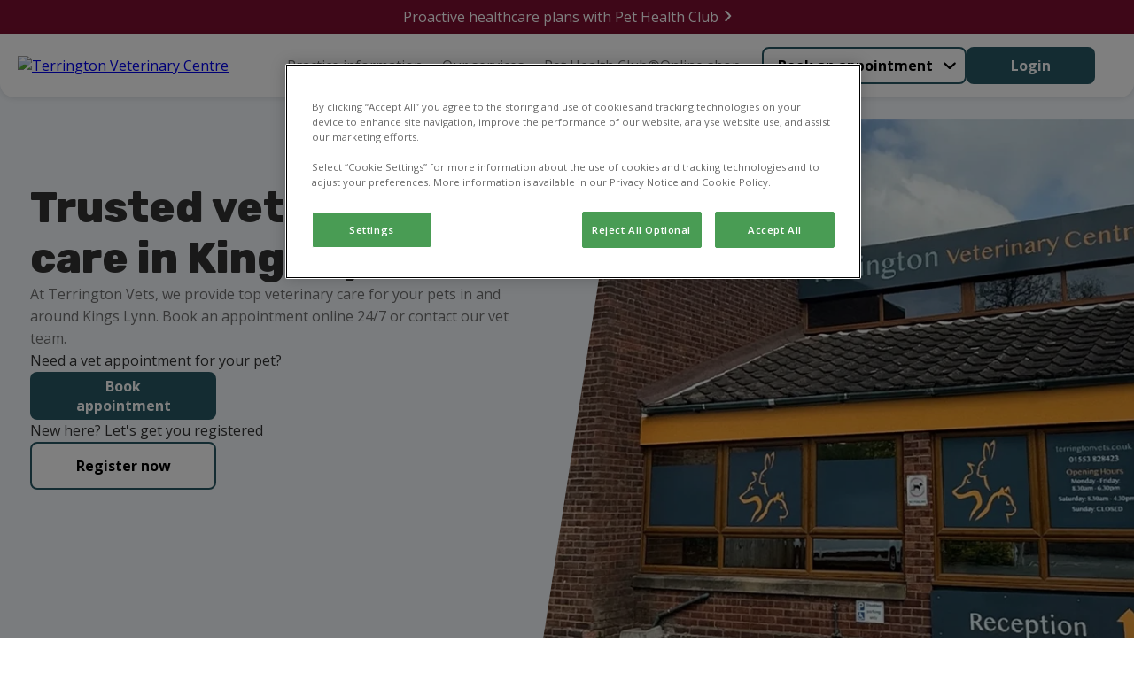

--- FILE ---
content_type: text/html; charset=utf-8
request_url: https://www.terringtonvets.co.uk/
body_size: 35905
content:


<!DOCTYPE html>
<html lang="en">

<head>
<!-- Google Tag Manager -->
<script>(function(w,d,s,l,i){w[l]=w[l]||[];w[l].push({'gtm.start':
new Date().getTime(),event:'gtm.js'});var f=d.getElementsByTagName(s)[0],
j=d.createElement(s),dl=l!='dataLayer'?'&l='+l:'';j.async=true;j.src=
'https://www.googletagmanager.com/gtm.js?id='+i+dl;f.parentNode.insertBefore(j,f);
})(window,document,'script','dataLayer','GTM-M53TSD57');</script>
<!-- End Google Tag Manager -->

<!-- Google Tag Manager -->
<script>(function(w,d,s,l,i){w[l]=w[l]||[];w[l].push({'gtm.start':
new Date().getTime(),event:'gtm.js'});var f=d.getElementsByTagName(s)[0],
j=d.createElement(s),dl=l!='dataLayer'?'&l='+l:'';j.async=true;j.src=
'https://www.googletagmanager.com/gtm.js?id='+i+dl;f.parentNode.insertBefore(j,f);
})(window,document,'script','dataLayer','GTM-W6BT2C7');</script>
<!-- End Google Tag Manager -->
    
    <script>
        window.dataLayer = window.dataLayer || [];
        dataLayer.push({'surgery_id' : '1245', 'surgery_group_id' : 'G1245'});
    </script>


    <meta http-equiv="Content-Type" content="text/html; charset=UTF-8" />
    <meta name="viewport" content="width=device-width, initial-scale=1" />
    <title>Find Vets In &amp; Near  Kings Lynn | Terrington Vets</title>
    
    <link rel="shortcut icon" type="image/png" href="/medialibraries/TerringtonVets/Images/FavIcons/favicon_16.png" />
    <link rel="icon" type="image/png" sizes="16x16" href="/medialibraries/TerringtonVets/Images/FavIcons/favicon_16.png" />
    <link rel="icon" type="image/png" sizes="32x32" href="https://weu-az-webuk-cdnep.azureedge.net/mediacontainer-v2/medialibraries/terringtonvets/images/favicons/favicon_32.png" />
    <link rel="icon" type="image/png" sizes="48x48" href="https://weu-az-webuk-cdnep.azureedge.net/mediacontainer-v2/medialibraries/terringtonvets/images/favicons/favicon_48.png" />

    <link rel="icon" type="image/png" sizes="96x96" href="https://weu-az-webuk-cdnep.azureedge.net/mediacontainer-v2/medialibraries/terringtonvets/images/favicons/favicon_96.png" />

    <link rel="icon" type="image/png" sizes="144x144" href="https://weu-az-webuk-cdnep.azureedge.net/mediacontainer-v2/medialibraries/terringtonvets/images/favicons/favicon_144.png" />

    <link rel="apple-touch-icon" sizes="144x144" href="https://weu-az-webuk-cdnep.azureedge.net/mediacontainer-v2/medialibraries/terringtonvets/images/favicons/favicon_144.svg" />
    <link rel="mask-icon" href="https://weu-az-webuk-cdnep.azureedge.net/mediacontainer-v2/medialibraries/terringtonvets/images/favicons/favicon_144.svg" />


    <style>
        body {
            display: none !important;
        }
    </style>
    <link rel="canonical" href="https://www.terringtonvets.co.uk/" />

    <meta name="description" content="Find local vet care in  Kings Lynn. Terrington Vets offers pet care for dogs, cats, and small animals." />
    <meta name="keywords" content="" />
    


    
<meta property="og:site_name" content="Terrington Vets">
<meta property="og:type" content="website">
<meta property="og:title" content="Find Vets In &amp; Near  Kings Lynn | Terrington Vets">
<meta property="og:url" content="https://www.terringtonvets.co.uk">
<meta property="og:image" content="https://api.clinicsview.ivcevidensia.io/webcontent/clinics/Logo/9973">
<meta property="og:description" content="Find local vet care in  Kings Lynn. Terrington Vets offers pet care for dogs, cats, and small animals.">
<meta property="og:image:alt" content="Terrington Vets Logo">

<meta name="twitter:card" content="summary_large_image">
<meta name="twitter:title" content="Find Vets In &amp; Near  Kings Lynn | Terrington Vets">
<meta name="twitter:description" content="Find local vet care in  Kings Lynn. Terrington Vets offers pet care for dogs, cats, and small animals.">
<meta name="twitter:image" content="https://api.clinicsview.ivcevidensia.io/webcontent/clinics/Logo/9973">
<meta name="twitter:image:alt" content="Terrington Vets Logo">
    <script data-ot-ignore src="/client.bundle.js?v=nMazWGGoRPUhmxVcKZeoCsXiYXX5w9LBpvdvJ--wyxY"></script>
    
  <link rel="preconnect" href="https://fonts.googleapis.com">
  <link rel="preconnect" href="https://fonts.gstatic.com" crossorigin>
  <link type="text/css" rel="stylesheet" href="https://fonts.googleapis.com/css2?family=Open&#x2B;Sans:wght@300..800&amp;family=Rubik:wght@300..900&amp;display=swap" />
  <style>
    :root {
      --theme-main-colour:
        40,88,100
      ;
      --theme-accent-colour:
        0, 0, 0, 0.3
      ;
      --theme-background-colour:
        163, 206, 241, 0.1
      ;
      --theme-secondary-background-colour:
        245, 245, 245
      ;
      --theme-primary-cta-text-colour:
        255, 255, 255
      ;
      --theme-secondary-cta-text-colour:
        0, 0, 0
      ;
      --theme-text-colour:
        51,51,51
      ;
    }


    h1,
    h2,
    h3,
    h4,
    h5,
    h6 {
      font-family:
        'Rubik', sans-serif	
      ;
    }

    *,
    body,
    p,
    a {
      font-family:
        'Open Sans', sans-serif; font-size-adjust: 0.5
      ;
            font-size-adjust: 0.5;
    }
  </style>

    


    
    
<script type="application/ld+json">
    {"@context":"https://schema.org","@type":"LocalBusiness","name":"Terrington Veterinary Centre","description":"We perform a wide range of operations on site ranging from simple neutering\u0027s to far more complex soft tissue surgery.","image":"https://api.clinicsview.ivcevidensia.io/webcontent/fallback/imageFallback.jpg","address":{"@type":"PostalAddress","addressCountry":"United Kingdom","addressLocality":"Norfolk","postalCode":"PE34 4NE","streetAddress":"24 Marshland Street"},"email":"admin@terringtonvets.co.uk","employee":[{"@type":"Person","name":"Helen Tann","image":"https://api.clinicsview.ivcevidensia.io/webcontent/profileImage/ProfileImage/654","hasOccupation":{"@type":"Occupation","name":"Practice Management"}},{"@type":"Person","name":"Tunde Vaskor-Kiss","image":"https://api.clinicsview.ivcevidensia.io/webcontent/profileImage/ProfileImage/639","hasOccupation":{"@type":"Occupation","name":"Clinical Director"}},{"@type":"Person","name":"Colin Hodgins","image":"https://api.clinicsview.ivcevidensia.io/webcontent/profileImage/ProfileImage/640","hasOccupation":{"@type":"Occupation","name":"Veterinarian"}},{"@type":"Person","name":"Natasha Hobday","image":"https://api.clinicsview.ivcevidensia.io/webcontent/profileImage/ProfileImage/642","hasOccupation":{"@type":"Occupation","name":"Veterinarian"}},{"@type":"Person","name":"Natalja Bogdanova","image":"https://api.clinicsview.ivcevidensia.io/webcontent/profileImage/ProfileImage/641","hasOccupation":{"@type":"Occupation","name":"Veterinarian"}},{"@type":"Person","name":"Dillon Brown","image":"https://api.clinicsview.ivcevidensia.io/webcontent/profileImage/ProfileImage/643","hasOccupation":{"@type":"Occupation","name":"Veterinarian"}},{"@type":"Person","name":"Laura Lewis","image":"https://api.clinicsview.ivcevidensia.io/webcontent/profileImage/ProfileImage/644","hasOccupation":{"@type":"Occupation","name":"Veterinary Nurse"}},{"@type":"Person","name":"Amie Richardson","image":"https://api.clinicsview.ivcevidensia.io/webcontent/profileImage/ProfileImage/646","hasOccupation":{"@type":"Occupation","name":"Veterinary Nurse"}},{"@type":"Person","name":"Amber Coulson","image":"https://api.clinicsview.ivcevidensia.io/webcontent/profileImage/ProfileImage/647","hasOccupation":{"@type":"Occupation","name":"Veterinary Nurse"}},{"@type":"Person","name":"Charley Willerton","image":"https://api.clinicsview.ivcevidensia.io/webcontent/profileImage/ProfileImage/648","hasOccupation":{"@type":"Occupation","name":"Veterinary Nurse"}},{"@type":"Person","name":"Charlotte Snow","image":"https://api.clinicsview.ivcevidensia.io/webcontent/profileImage/ProfileImage/649","hasOccupation":{"@type":"Occupation","name":"Veterinary Nurse"}},{"@type":"Person","name":"Amy Gosling","image":"https://api.clinicsview.ivcevidensia.io/webcontent/profileImage/ProfileImage/650","hasOccupation":{"@type":"Occupation","name":"Veterinary Nurse"}},{"@type":"Person","name":"Neve Curson","image":"https://api.clinicsview.ivcevidensia.io/webcontent/profileImage/ProfileImage/2973","hasOccupation":{"@type":"Occupation","name":"Veterinary Nurse"}},{"@type":"Person","name":"Rachael Burridge","image":"https://api.clinicsview.ivcevidensia.io/webcontent/profileImage/ProfileImage/2963","hasOccupation":{"@type":"Occupation","name":"Veterinary Nurse"}},{"@type":"Person","name":"Lisa Bloye","image":"https://api.clinicsview.ivcevidensia.io/webcontent/profileImage/ProfileImage/651","hasOccupation":{"@type":"Occupation","name":"Veterinary Assistant"}},{"@type":"Person","name":"Tracey Rayner","image":"https://api.clinicsview.ivcevidensia.io/webcontent/profileImage/ProfileImage/652","hasOccupation":{"@type":"Occupation","name":"Veterinary Assistant"}},{"@type":"Person","name":"Rachel Swain","image":"https://api.clinicsview.ivcevidensia.io/webcontent/profileImage/ProfileImage/653","hasOccupation":{"@type":"Occupation","name":"Veterinary Assistant"}},{"@type":"Person","name":"Hannah Ward","image":"https://api.clinicsview.ivcevidensia.io/webcontent/profileImage/ProfileImage/655","hasOccupation":{"@type":"Occupation","name":"Receptionist"}},{"@type":"Person","name":"Stella Towell","image":"https://api.clinicsview.ivcevidensia.io/webcontent/profileImage/ProfileImage/656","hasOccupation":{"@type":"Occupation","name":"Receptionist"}},{"@type":"Person","name":"Rachel Brown","image":"https://api.clinicsview.ivcevidensia.io/webcontent/profileImage/ProfileImage/657","hasOccupation":{"@type":"Occupation","name":"Receptionist"}},{"@type":"Person","name":"Karen Middleton","image":"https://api.clinicsview.ivcevidensia.io/webcontent/profileImage/ProfileImage/658","hasOccupation":{"@type":"Occupation","name":"Receptionist"}}],"geo":{"@type":"GeoCoordinates","latitude":52.7569694519043,"longitude":0.2949790060520172},"latitude":52.7569694519043,"logo":"https://api.clinicsview.ivcevidensia.io/webcontent/clinics/Logo/9973","longitude":0.2949790060520172,"telephone":"01553 828423","openingHours":["Mo 08:30-18:30","Tu 08:30-18:30","We 08:30-18:30","Th 08:30-18:30","Fr 08:30-18:30","Sa 08:30-16:30"]}
</script>

</head>

<body>
<!-- Google Tag Manager (noscript) -->  <noscript><iframe src="https://www.googletagmanager.com/ns.html?id=GTM-K8DFB53T"  height="0" width="0" style="display:none;visibility:hidden"></iframe></noscript>  <!-- End Google Tag Manager (noscript) --> 

<!-- Google Tag Manager (noscript) -->
<noscript><iframe src="https://www.googletagmanager.com/ns.html?id=GTM-W6BT2C7"
height="0" width="0" style="display:none;visibility:hidden"></iframe></noscript>
<!-- End Google Tag Manager (noscript) -->
    
    <script>
        window.process = { BROWSER: true };
    </script>
<div id="react_0HNIOM9B7FCJK"><header class="GlobalNavigation-module_headerContainer Navigation-module__headerContainer" style="--header-offset:0;--mobile-navigation-height:76px;--scroll-bar-width:0px;--navigation-top-position:auto"><div class="GlobalNavigation-module_headerContentContainer Navigation-module__headerContentContainer"><a href="/" aria-label="home" class="GlobalNavigation-module_headerLogoLink"><img class="Navigation-module__headerLogo" width="170" height="50" src="https://api.clinicsview.ivcevidensia.io/webcontent/clinics/Logo/9973" alt="Terrington Veterinary Centre"/></a><nav class="GlobalNavigation-module_navigationContainer" style="--mobile-navigation-height:76px;--background-colour:#fff"><div class="Navigation-module__mainNavigationContainer"><ul class="Navigation-module__navigationItemsContainer"><li class="NavigationItem-module_navigationListItem Navigation-module__navigationItem NavigationItem-module_isBase" style="--navigation-item-height:auto;--navigation-item-vertical-padding:16px"><p class="NavigationItemElement-module_navigationText NavigationItemElement-module_isBase">Practice information<button aria-label="Open Practice information sub navigation" class="NavigationItemChevron-module_navigationChevron" tabindex="-1"><span class="NavigationItemChevron-module_chevronIcon NavigationItemChevron-module_isBase"></span></button></p><ul class="NavigationDropdownTray-module_navigationDropDownTray NavigationDropdownTray-module_isBase" style="--mobile-nav-height:86px;--box-shadow:0px 1px 7px 0px #33325"><li class="NavigationItem-module_navigationListItem" style="--navigation-item-height:40px;--navigation-item-vertical-padding:16px"><a rel="noreferrer" class="NavigationItemElement-module_navigationLink" navigationLinkID="122" href="/about-us" target="_self">About us</a></li><li class="NavigationItem-module_navigationListItem" style="--navigation-item-height:40px;--navigation-item-vertical-padding:16px"><a rel="noreferrer" class="NavigationItemElement-module_navigationLink" navigationLinkID="125" href="/meet-the-team" target="_self">Meet the team</a></li><li class="NavigationItem-module_navigationListItem" style="--navigation-item-height:40px;--navigation-item-vertical-padding:16px"><a rel="noreferrer" class="NavigationItemElement-module_navigationLink" navigationLinkID="170" href="/vacancies" target="_self">Vacancies</a></li><li class="NavigationItem-module_navigationListItem" style="--navigation-item-height:40px;--navigation-item-vertical-padding:16px"><a rel="noreferrer" class="NavigationItemElement-module_navigationLink" navigationLinkID="133" href="/contact-us" target="_self">Contact us</a></li></ul></li><li class="NavigationItem-module_navigationListItem Navigation-module__navigationItem NavigationItem-module_isBase" style="--navigation-item-height:auto;--navigation-item-vertical-padding:16px"><p class="NavigationItemElement-module_navigationText NavigationItemElement-module_isBase">Our services<button aria-label="Open Our services sub navigation" class="NavigationItemChevron-module_navigationChevron" tabindex="-1"><span class="NavigationItemChevron-module_chevronIcon NavigationItemChevron-module_isBase"></span></button></p><ul class="NavigationDropdownTray-module_navigationDropDownTray NavigationDropdownTray-module_isBase" style="--mobile-nav-height:86px;--box-shadow:0px 1px 7px 0px #33325"><li class="NavigationItem-module_navigationListItem" style="--navigation-item-height:40px;--navigation-item-vertical-padding:16px"><a rel="noreferrer" class="NavigationItemElement-module_navigationLink" navigationLinkID="128" href="/services-and-prices" target="_self">Services &amp; prices</a></li><li class="NavigationItem-module_navigationListItem" style="--navigation-item-height:40px;--navigation-item-vertical-padding:16px"><a rel="noreferrer" class="NavigationItemElement-module_navigationLink" navigationLinkID="130" href="/online-payment" target="_self">Pay my bill</a></li><li class="NavigationItem-module_navigationListItem" style="--navigation-item-height:40px;--navigation-item-vertical-padding:16px"><a rel="noreferrer" class="NavigationItemElement-module_navigationLink" navigationLinkID="171" href="/offers" target="_self">Offers</a></li></ul></li><li class="NavigationItem-module_navigationListItem Navigation-module__navigationItem NavigationItem-module_isBase" style="--navigation-item-height:auto;--navigation-item-vertical-padding:16px"><a rel="noreferrer" class="NavigationItemElement-module_navigationLink Navigation-module__navigationItem NavigationItemElement-module_isBase" mobileNavigationBurgerMenuButton="{action} mobile navigation" href="/pet-health-club" target="_self" navigationLinkID="131">Pet Health Club®</a></li><li class="NavigationItem-module_navigationListItem Navigation-module__navigationItem NavigationItem-module_isBase" style="--navigation-item-height:auto;--navigation-item-vertical-padding:16px"><a rel="noreferrer" class="NavigationItemElement-module_navigationLink Navigation-module__navigationItem NavigationItemElement-module_isBase" mobileNavigationBurgerMenuButton="{action} mobile navigation" href="/online-shop" target="_self" navigationLinkID="132">Online shop</a></li></ul></div></nav><div class="GlobalNavigation-module_navigationButtonsContainer"><div class="Navigation-module__navigationButtonsWrapper"><div class="NavigationButtons-module__navigationButtonsContainer" style="--navigationButton-button-colour:rgb(var(--theme-main-colour));--navigationButton-text-colour:rgb(var(--theme-secondary-cta-text-colour));--navigation-button-item-height:40px;--navigation-button-item-padding:16px"><div class="NavigationButtons-module__getCareButtonWrapper"><div class="NavigationButtons-module__linkAsButtonContainer"><a href="/get-care" target="_self" class="Button-module_button Button-module_secondary LinkOrActionButton-module__button LinkOrActionButton-module__customButton LinkOrActionButton-module__secondary" style="--button-colour:rgb(var(--theme-main-colour));--button-text-colour:rgb(var(--theme-secondary-cta-text-colour));--button-border-colour:rgb(var(--theme-main-colour));--button-text-align:center;--button-hover-text-colour:rgb(var(--theme-secondary-cta-text-colour));--button-hover-border-colour:rgb(var(--theme-main-colour));--button-padding:16px 48px;--button-height:42px;--button-font-weight:700;--button-line-height:normal" aria-disabled="false">Book an appointment</a><div class="NavigationButtons-module__navigationItemChevronContainer"><button aria-label="Open Book an appointment sub navigation" class="NavigationItemChevron-module_navigationChevron"><span class="NavigationItemChevron-module_chevronIcon NavigationItemChevron-module_isBase"></span></button></div></div><div class="NavigationButtons-module__navigationDropdownTrayContainer"><ul class="NavigationDropdownTray-module_navigationDropDownTray NavigationDropdownTray-module_isBase" style="--mobile-nav-height:86px;--box-shadow:0px 1px 7px 0px #33325"><li class="NavigationItem-module_navigationListItem" style="--navigation-item-height:40px;--navigation-item-vertical-padding:16px"><a rel="noreferrer" class="NavigationItemElement-module_navigationLink" navigationLinkID="2" href="/book-an-appointment" target="_self">Book an appointment</a></li><li class="NavigationItem-module_navigationListItem" style="--navigation-item-height:40px;--navigation-item-vertical-padding:16px"><a rel="noreferrer" class="NavigationItemElement-module_navigationLink" navigationLinkID="3" href="/repeat-prescription" target="_self">Repeat prescription</a></li><li class="NavigationItem-module_navigationListItem" style="--navigation-item-height:40px;--navigation-item-vertical-padding:16px"><a rel="noreferrer" class="NavigationItemElement-module_navigationLink" navigationLinkID="4" href="/emergency-care" target="_self">Emergency care</a></li></ul></div></div><a href="https://myvetaccount.co.uk/signin?siteId=1245" target="_blank" class="Button-module_button Button-module_primary LinkOrActionButton-module__button LinkOrActionButton-module__customButton" style="--button-colour:rgb(var(--theme-main-colour));--button-text-colour:rgb(var(--theme-primary-cta-text-colour));--button-border-colour:rgb(var(--theme-main-colour));--button-text-align:center;--button-hover-text-colour:rgb(var(--theme-primary-cta-text-colour));--button-hover-border-colour:rgb(var(--theme-main-colour));--button-padding:16px 48px;--button-height:42px;--button-font-weight:700;--button-line-height:normal" aria-disabled="false">Login</a></div></div></div></div></header></div><script>(window.__nrp = window.__nrp || {})['react_0HNIOM9B7FCJK'] = {"clinicLogo":{"clinicLogo":"https://api.clinicsview.ivcevidensia.io/webcontent/clinics/Logo/9973","clinicLogoAlt":"Terrington Veterinary Centre"},"navigationItems":[{"navigationLinkID":121,"childItems":[{"navigationLinkID":122,"childItems":[],"linkText":"About us","linkTarget":"_self","linkUrl":"/about-us","isLinkAnchor":false,"eventName":"","nodeId":575,"guid":"886a58e8-f949-4b71-a27d-1dab539f1f5d","name":"About us","nodeAliasPath":"/Header-Navigation/Practice-Information/About-Us","parentId":574,"culture":{"siteCultureId":49,"name":"English - United Kingdom","shortName":"English","isoCode":"en-GB","isDefault":true}},{"navigationLinkID":125,"childItems":[],"linkText":"Meet the team","linkTarget":"_self","linkUrl":"/meet-the-team","isLinkAnchor":false,"eventName":"","nodeId":578,"guid":"1d281f0f-3163-4d5d-a821-996e496caacb","name":"Meet the team","nodeAliasPath":"/Header-Navigation/Practice-Information/Meet-the-Team","parentId":574,"culture":{"siteCultureId":49,"name":"English - United Kingdom","shortName":"English","isoCode":"en-GB","isDefault":true}},{"navigationLinkID":170,"childItems":[],"linkText":"Vacancies","linkTarget":"_self","linkUrl":"/vacancies","isLinkAnchor":false,"eventName":"","nodeId":1076,"guid":"cd46df71-026d-4652-9968-a092758fdcb2","name":"Vacancies","nodeAliasPath":"/Header-Navigation/Practice-Information/Vacancies","parentId":574,"culture":{"siteCultureId":49,"name":"English - United Kingdom","shortName":"English","isoCode":"en-GB","isDefault":true}},{"navigationLinkID":133,"childItems":[],"linkText":"Contact us","linkTarget":"_self","linkUrl":"/contact-us","isLinkAnchor":false,"eventName":"","nodeId":946,"guid":"21d4ebb7-73eb-431d-b19f-f335fb39b3f6","name":"Contact us","nodeAliasPath":"/Header-Navigation/Practice-Information/Contact-us","parentId":574,"culture":{"siteCultureId":49,"name":"English - United Kingdom","shortName":"English","isoCode":"en-GB","isDefault":true}}],"linkText":"Practice information","linkTarget":"_self","linkUrl":"","isLinkAnchor":false,"eventName":"","nodeId":574,"guid":"6d000a01-58a2-40e2-8c7c-07d486e4a42d","name":"Practice information","nodeAliasPath":"/Header-Navigation/Practice-Information","parentId":573,"culture":{"siteCultureId":49,"name":"English - United Kingdom","shortName":"English","isoCode":"en-GB","isDefault":true}},{"navigationLinkID":127,"childItems":[{"navigationLinkID":128,"childItems":[],"linkText":"Services \u0026 prices","linkTarget":"_self","linkUrl":"/services-and-prices","isLinkAnchor":false,"eventName":"","nodeId":581,"guid":"41815ca3-9139-4ca6-b221-bd610278a5bd","name":"Services \u0026 prices","nodeAliasPath":"/Header-Navigation/Our-Services/Services-Prices","parentId":580,"culture":{"siteCultureId":49,"name":"English - United Kingdom","shortName":"English","isoCode":"en-GB","isDefault":true}},{"navigationLinkID":130,"childItems":[],"linkText":"Pay my bill","linkTarget":"_self","linkUrl":"/online-payment","isLinkAnchor":false,"eventName":"","nodeId":583,"guid":"260ea159-83e7-44f7-9f2f-41171e3b1b1e","name":"Pay my bill","nodeAliasPath":"/Header-Navigation/Our-Services/Pay-my-Bill","parentId":580,"culture":{"siteCultureId":49,"name":"English - United Kingdom","shortName":"English","isoCode":"en-GB","isDefault":true}},{"navigationLinkID":171,"childItems":[],"linkText":"Offers","linkTarget":"_self","linkUrl":"/offers","isLinkAnchor":false,"eventName":"","nodeId":1077,"guid":"dc6a3266-7d6d-4c82-9bce-1b8499e2f161","name":"Offers","nodeAliasPath":"/Header-Navigation/Our-Services/Offers","parentId":580,"culture":{"siteCultureId":49,"name":"English - United Kingdom","shortName":"English","isoCode":"en-GB","isDefault":true}}],"linkText":"Our services","linkTarget":"_self","linkUrl":"","isLinkAnchor":false,"eventName":"","nodeId":580,"guid":"d5206308-2079-411b-a4d8-88788f35b987","name":"Our services","nodeAliasPath":"/Header-Navigation/Our-Services","parentId":573,"culture":{"siteCultureId":49,"name":"English - United Kingdom","shortName":"English","isoCode":"en-GB","isDefault":true}},{"navigationLinkID":131,"childItems":[],"linkText":"Pet Health Club\u00AE","linkTarget":"_self","linkUrl":"/pet-health-club","isLinkAnchor":false,"eventName":"","nodeId":584,"guid":"02824d10-61c0-4448-aa73-b1c10ae7dde3","name":"Pet Health Club\u00AE","nodeAliasPath":"/Header-Navigation/Pet-Health-Club\u00AE","parentId":573,"culture":{"siteCultureId":49,"name":"English - United Kingdom","shortName":"English","isoCode":"en-GB","isDefault":true}},{"navigationLinkID":132,"childItems":[],"linkText":"Online shop","linkTarget":"_self","linkUrl":"/online-shop","isLinkAnchor":false,"eventName":"","nodeId":585,"guid":"26ce79f1-59c8-4aed-8f97-76a38bcc0a64","name":"Online shop","nodeAliasPath":"/Header-Navigation/Online-Shop","parentId":573,"culture":{"siteCultureId":49,"name":"English - United Kingdom","shortName":"English","isoCode":"en-GB","isDefault":true}}],"getCareButton":{"getCareButtonUrl":"/get-care","getCareButtonText":"Book an appointment","primaryCareText":"Book an appointment","primaryCareUrl":"/book-an-appointment","medicationText":"Repeat prescription","medicationUrl":"/repeat-prescription","emergencyCare":{"linkText":"Emergency care","linkTarget":"_self","linkUrl":"/emergency-care","eventName":""},"hideGetCareButton":false},"loginButton":{"iconUrl":"","altText":"Log in/register account","showMobile":false,"link":{"linkText":"Login","linkTarget":"_blank","linkIsAnchor":false,"linkUrl":"https://myvetaccount.co.uk/signin?siteId=1245","eventName":""}},"logoLabel":"home","navigationLabels":{"openLabel":"Open","closeLabel":"Close","mobileNavigationBurgerMenuButton":"{action} mobile navigation","navigationChevronAria":"{action} {navigationTitle} sub navigation"},"emergencyCareIconUrl":"https://weu-az-web-uat-cdnep.azureedge.net/mediacontainer-v2/medialibraries/centralwebsite/images/svgs/emergency-care.svg?ext=.svg","localizedHomeUrl":"/","languages":[{"languageCode":"EN","languageName":"English","flagSvg":"\u003Csvg width=\u0022601\u0022 height=\u0022600\u0022 viewBox=\u00220 0 601 600\u0022 fill=\u0022none\u0022 xmlns=\u0022http://www.w3.org/2000/svg\u0022\u003E\r\n\u003Cg clip-path=\u0022url(#clip0_18322_253)\u0022\u003E\r\n\u003Cpath d=\u0022M224.985 590.8V403.8L50.585 466.1C90.885 526.8 152.585 571.9 224.985 590.8Z\u0022 fill=\u0022#043A88\u0022/\u003E\r\n\u003Cpath d=\u0022M10.1851 376C11.5851 381.2 13.0851 386.4 14.6851 391.4L57.8851 376H10.1851Z\u0022 fill=\u0022#043A88\u0022/\u003E\r\n\u003Cpath d=\u0022M591.785 224C590.385 218.8 588.885 213.6 587.285 208.6L544.085 224H591.785Z\u0022 fill=\u0022#043A88\u0022/\u003E\r\n\u003Cpath d=\u0022M376.984 9.2002V196.2L551.384 133.9C511.084 73.2002 449.384 28.1002 376.984 9.2002Z\u0022 fill=\u0022#043A88\u0022/\u003E\r\n\u003Cpath d=\u0022M224.985 9.2002C152.585 28.1002 90.885 73.2002 50.585 133.9L224.985 196.2V9.2002Z\u0022 fill=\u0022#043A88\u0022/\u003E\r\n\u003Cpath d=\u0022M10.1851 224H57.8851L14.6851 208.6C13.0851 213.6 11.5851 218.8 10.1851 224Z\u0022 fill=\u0022#043A88\u0022/\u003E\r\n\u003Cpath d=\u0022M376.984 590.8C449.384 571.9 511.084 526.8 551.384 466.1L376.984 403.8V590.8Z\u0022 fill=\u0022#043A88\u0022/\u003E\r\n\u003Cpath d=\u0022M591.785 376H544.085L587.285 391.4C588.885 386.4 590.385 381.2 591.785 376Z\u0022 fill=\u0022#043A88\u0022/\u003E\r\n\u003Cpath d=\u0022M224.985 224H204.685L270.085 247.4L258.585 276.2L112.585 224H57.8848L254.085 294.1L284.185 217.4L224.985 196.2V224Z\u0022 fill=\u0022white\u0022/\u003E\r\n\u003Cpath d=\u0022M204.685 224H224.985V196.2L50.585 133.9C44.385 143.2 38.685 152.9 33.585 162.9L204.685 224Z\u0022 fill=\u0022white\u0022/\u003E\r\n\u003Cpath d=\u0022M20.7851 191.2C18.5851 196.9 16.4851 202.7 14.6851 208.5L57.8851 224H112.585L20.7851 191.2Z\u0022 fill=\u0022white\u0022/\u003E\r\n\u003Cpath d=\u0022M258.585 276.2L270.085 247.4L204.685 224H112.585L258.585 276.2Z\u0022 fill=\u0022#C71134\u0022/\u003E\r\n\u003Cpath d=\u0022M20.7847 191.2L112.585 224H204.685L33.5847 162.9C28.7847 172.1 24.5847 181.5 20.7847 191.2Z\u0022 fill=\u0022#C71134\u0022/\u003E\r\n\u003Cpath d=\u0022M397.285 376L331.885 352.6L343.385 323.8L489.385 376H544.085L347.885 305.9L317.785 382.6L376.985 403.8V376H397.285Z\u0022 fill=\u0022white\u0022/\u003E\r\n\u003Cpath d=\u0022M581.185 408.8C583.385 403.1 585.485 397.3 587.285 391.5L544.085 376H489.385L581.185 408.8Z\u0022 fill=\u0022white\u0022/\u003E\r\n\u003Cpath d=\u0022M397.284 376H376.984V403.8L551.384 466.1C557.584 456.8 563.284 447.1 568.384 437.1L397.284 376Z\u0022 fill=\u0022white\u0022/\u003E\r\n\u003Cpath d=\u0022M343.385 323.8L331.885 352.6L397.285 376H489.385L343.385 323.8Z\u0022 fill=\u0022#C71134\u0022/\u003E\r\n\u003Cpath d=\u0022M397.285 376L568.385 437.1C573.085 427.9 577.385 418.5 581.085 408.7L489.385 376H397.285Z\u0022 fill=\u0022#C71134\u0022/\u003E\r\n\u003Cpath d=\u0022M57.8848 376H164.085L263.485 340.5L274.885 369.3L224.985 387.2V403.8L284.185 382.6L254.085 305.9L57.8848 376Z\u0022 fill=\u0022white\u0022/\u003E\r\n\u003Cpath d=\u0022M41.9849 452.5C44.6849 457.1 47.5849 461.6 50.4849 466.1L224.985 403.8V387.2L41.9849 452.5Z\u0022 fill=\u0022white\u0022/\u003E\r\n\u003Cpath d=\u0022M164.085 376H57.8851L14.6851 391.4C18.2851 402.8 22.6851 413.9 27.5851 424.7L164.085 376Z\u0022 fill=\u0022white\u0022/\u003E\r\n\u003Cpath d=\u0022M224.985 387.2L274.885 369.3L263.485 340.5L164.085 376H224.985V387.2Z\u0022 fill=\u0022#C71134\u0022/\u003E\r\n\u003Cpath d=\u0022M41.985 452.5L224.985 387.1V376H164.085L27.585 424.8C31.885 434.3 36.785 443.6 41.985 452.5Z\u0022 fill=\u0022#C71134\u0022/\u003E\r\n\u003Cpath d=\u0022M544.085 224H442.685L343.385 259.5L331.885 230.7L376.985 214.6V196.2L317.785 217.4L347.885 294.1L544.085 224Z\u0022 fill=\u0022white\u0022/\u003E\r\n\u003Cpath d=\u0022M560.784 148.9C557.784 143.8 554.684 138.8 551.484 133.9L376.984 196.2V214.5L560.784 148.9Z\u0022 fill=\u0022white\u0022/\u003E\r\n\u003Cpath d=\u0022M442.685 224H544.085L587.285 208.6C583.785 197.7 579.685 187.1 575.085 176.8L442.685 224Z\u0022 fill=\u0022white\u0022/\u003E\r\n\u003Cpath d=\u0022M376.985 214.6L331.885 230.7L343.385 259.5L442.685 224H376.985V214.6Z\u0022 fill=\u0022#C71134\u0022/\u003E\r\n\u003Cpath d=\u0022M560.784 148.9L376.984 214.6V224H442.684L575.084 176.7C570.784 167.2 565.984 157.9 560.784 148.9Z\u0022 fill=\u0022#C71134\u0022/\u003E\r\n\u003Cpath d=\u0022M598.784 259.5C597.184 247.4 594.784 235.6 591.784 224H376.984V9.2002C365.384 6.2002 353.584 3.8002 341.484 2.2002V259.5H598.784Z\u0022 fill=\u0022white\u0022/\u003E\r\n\u003Cpath d=\u0022M260.485 2.2002C248.385 3.8002 236.585 6.2002 224.985 9.2002V224H10.1851C7.18506 235.6 4.78506 247.4 3.18506 259.5H260.485V2.2002Z\u0022 fill=\u0022white\u0022/\u003E\r\n\u003Cpath d=\u0022M341.484 597.8C353.584 596.2 365.384 593.8 376.984 590.8V376H591.784C594.784 364.4 597.184 352.6 598.784 340.5H341.484V597.8Z\u0022 fill=\u0022white\u0022/\u003E\r\n\u003Cpath d=\u0022M3.18506 340.5C4.78506 352.6 7.18506 364.4 10.1851 376H224.985V590.8C236.585 593.8 248.385 596.2 260.485 597.8V340.5H3.18506Z\u0022 fill=\u0022white\u0022/\u003E\r\n\u003Cpath d=\u0022M601.185 287.9C600.785 278.3 599.985 268.8 598.685 259.5H341.485V2.2002C332.185 0.900195 322.685 0.100195 313.085 -0.299805H288.885C279.285 0.100195 269.785 0.900195 260.485 2.2002V259.5H3.18506C1.88506 268.8 1.08506 278.3 0.685059 287.9V312.1C1.08506 321.7 1.88506 331.2 3.18506 340.5H260.485V597.8C269.785 599.1 279.285 599.9 288.885 600.3H313.085C322.685 599.9 332.185 599.1 341.485 597.8V340.5H598.785C600.085 331.2 600.885 321.7 601.285 312.1V287.9H601.185Z\u0022 fill=\u0022#C71134\u0022/\u003E\r\n\u003C/g\u003E\r\n\u003Cdefs\u003E\r\n\u003CclipPath id=\u0022clip0_18322_253\u0022\u003E\r\n\u003Crect width=\u0022600\u0022 height=\u0022600\u0022 fill=\u0022white\u0022 transform=\u0022translate(0.984863)\u0022/\u003E\r\n\u003C/clipPath\u003E\r\n\u003C/defs\u003E\r\n\u003C/svg\u003E\r\n","isDefaultLanguage":true,"kenticoCultureCode":"en-GB"}],"websiteBanner":{"bannerTheme":{"themeName":"Pet Health Club","mainColour":"125, 15, 48","accentColour":"255, 244, 244","textColour":"51, 7, 20","backgroundColour":"255, 244, 244, 1","secondaryBackgroundColour":"255, 244, 244","primaryCTATextColour":"255,255,255","secondaryCTATextColour":"219,48,105","itemId":5,"itemGuid":"f836d2fc-f4af-4916-93bb-d2b4dbf9acbc","itemOrder":3},"bannerContent":"Proactive healthcare plans with Pet Health Club","bannerLinkTarget":"_self","bannerLink":"/pet-health-club","bannerEventName":"","bannerLinkIsAnchor":false}};</script>
    <main>
        <div id="react_0HNIOM9B7FCJM"></div><script>(window.__nrp = window.__nrp || {})['react_0HNIOM9B7FCJM'] = {"modalTitle":"What emergency care do you need?","modalCloseAria":"Close","labels":{"callUs":"Call us","outOfHoursPhoneLabel":"Vets Now","outOfHoursPhoneText":"Out-of-hours emergency care through our trusted partners at Vets Now.","videoVetLabel":"PawSquad","videoVetText":"Speak to a vet wherever you are 24/7.","nonCriticalCare":"Non-critical care only.","criticalConditionsLabel":"What are critical conditions?","criticalConditionsText":"\u003Cp\u003E\u003Cstrong\u003EAccident\u003C/strong\u003E\u003Cbr /\u003E\r\nDeep wounds, injuries and significant bleeding\u003Cbr /\u003E\r\nSwallowing objects or choking\u003Cbr /\u003E\r\nEating toxic/harmful substances (e.g. raisins, rat poison or antifreeze)\u2028\u003C/p\u003E\r\n\r\n\u003Cp\u003E\u003Cstrong\u003ECollapse\u003C/strong\u003E\u003Cbr /\u003E\r\nSerious trauma (e.g. car accidents)\u003C/p\u003E\r\n\r\n\u003Cp\u003E\u003Cstrong\u003EBehaviours\u003C/strong\u003E\u003Cbr /\u003E\r\nBreathing difficulties/seizure and fitting\u003Cbr /\u003E\r\nInability to urinate (especially in male cats)\u003Cbr /\u003E\r\nSevere vomiting or diarrhoea (five or more episodes in a 12 hour period or if blood is present)\u003Cbr /\u003E\r\nInability to stand or dragging legs\u003Cbr /\u003E\r\nSwollen abdomen or retching (especially large dogs)\u003C/p\u003E\r\n\r\n\u003Cp\u003E\u003Cstrong\u003EOthers\u003C/strong\u003E\u003Cbr /\u003E\r\nEye problems\u003Cbr /\u003E\r\nStruggling to give birth (such as green, bloody or brown discharge)\u003C/p\u003E\r\n","callUsClinicButtonAria":"Click to call {clinicName} now"},"phone":"01553 828423","openingHours":[{"name":"Monday","state":"Open","openingTimes":{"open":"0830","close":"1830"}},{"name":"Tuesday","state":"Open","openingTimes":{"open":"0830","close":"1830"}},{"name":"Wednesday","state":"Open","openingTimes":{"open":"0830","close":"1830"}},{"name":"Thursday","state":"Open","openingTimes":{"open":"0830","close":"1830"}},{"name":"Friday","state":"Open","openingTimes":{"open":"0830","close":"1830"}},{"name":"Saturday","state":"Open","openingTimes":{"open":"0830","close":"1630"}},{"name":"Sunday","state":"Closed","openingTimes":{"open":"","close":""}}],"weekDaysLabels":{"mondayLabel":"Monday","tuesdayLabel":"Tuesday","wednesdayLabel":"Wednesday","thursdayLabel":"Thursday","fridayLabel":"Friday","saturdayLabel":"Saturday","sundayLabel":"Sunday"},"clinicName":"Terrington Veterinary Centre","videoVetUrl":"https://pawsquad.com/vets-now","videoVetHours":[{"name":"Monday","state":"Open","openingTimes":{"open":"0800","close":"2300"}},{"name":"Tuesday","state":"Open","openingTimes":{"open":"0800","close":"2300"}},{"name":"Wednesday","state":"Open","openingTimes":{"open":"0800","close":"2300"}},{"name":"Thursday","state":"Open","openingTimes":{"open":"0800","close":"2300"}},{"name":"Friday","state":"Open","openingTimes":{"open":"0800","close":"2300"}},{"name":"Saturday","state":"Open","openingTimes":{"open":"0800","close":"2300"}},{"name":"Sunday","state":"Open","openingTimes":{"open":"0800","close":"2300"}}],"vetsNow":{"icon":"https://weu-az-web-dev-cdnep.azureedge.net/mediacontainer-v2/medialibraries/centralwebsite/images-national/emergency-care/vets-now.svg?ext=.svg","title":"Vets Now King\u0027s Lynn","content":"\u003Cspan style=\u0022color: rgb(0, 0, 0); font-family: \u0026quot;Open Sans\u0026quot;, sans-serif; font-size: 16px;\u0022\u003E20 Tennyson Avenue\u003C/span\u003E\u003Cbr style=\u0022font-family: \u0026quot;Open Sans\u0026quot;, sans-serif; color: rgb(0, 0, 0); font-size: 16px;\u0022 /\u003E\r\n\u003Cspan style=\u0022color: rgb(0, 0, 0); font-family: \u0026quot;Open Sans\u0026quot;, sans-serif; font-size: 16px;\u0022\u003EKings Lynn\u003C/span\u003E\u003Cbr style=\u0022font-family: \u0026quot;Open Sans\u0026quot;, sans-serif; color: rgb(0, 0, 0); font-size: 16px;\u0022 /\u003E\r\n\u003Cspan style=\u0022color: rgb(0, 0, 0); font-family: \u0026quot;Open Sans\u0026quot;, sans-serif; font-size: 16px;\u0022\u003EPE30 2QG\u003C/span\u003E\u003Cbr /\u003E\r\n\u003Cbr /\u003E\r\n\u003Cspan style=\u0022color: rgb(0, 0, 0); font-family: \u0026quot;Open Sans\u0026quot;, sans-serif; font-size: 16px;\u0022\u003EMonday - 6:30pm \u0026ndash; 8:30am\u003C/span\u003E\u003Cbr style=\u0022font-family: \u0026quot;Open Sans\u0026quot;, sans-serif; color: rgb(0, 0, 0); font-size: 16px;\u0022 /\u003E\r\n\u003Cspan style=\u0022color: rgb(0, 0, 0); font-family: \u0026quot;Open Sans\u0026quot;, sans-serif; font-size: 16px;\u0022\u003ETuesday - 6:30pm \u0026ndash; 8:30am\u003C/span\u003E\u003Cbr style=\u0022font-family: \u0026quot;Open Sans\u0026quot;, sans-serif; color: rgb(0, 0, 0); font-size: 16px;\u0022 /\u003E\r\n\u003Cspan style=\u0022color: rgb(0, 0, 0); font-family: \u0026quot;Open Sans\u0026quot;, sans-serif; font-size: 16px;\u0022\u003EWednesday -\u0026nbsp;6:30pm \u0026ndash; 8:30am\u003C/span\u003E\u003Cbr style=\u0022font-family: \u0026quot;Open Sans\u0026quot;, sans-serif; color: rgb(0, 0, 0); font-size: 16px;\u0022 /\u003E\r\n\u003Cspan style=\u0022color: rgb(0, 0, 0); font-family: \u0026quot;Open Sans\u0026quot;, sans-serif; font-size: 16px;\u0022\u003EThursday -\u0026nbsp;6:30pm \u0026ndash; 8:30am\u003C/span\u003E\u003Cbr style=\u0022font-family: \u0026quot;Open Sans\u0026quot;, sans-serif; color: rgb(0, 0, 0); font-size: 16px;\u0022 /\u003E\r\n\u003Cspan style=\u0022color: rgb(0, 0, 0); font-family: \u0026quot;Open Sans\u0026quot;, sans-serif; font-size: 16px;\u0022\u003EFriday - 6:30pm \u0026ndash; 8:30am\u003C/span\u003E\u003Cbr style=\u0022font-family: \u0026quot;Open Sans\u0026quot;, sans-serif; color: rgb(0, 0, 0); font-size: 16px;\u0022 /\u003E\r\n\u003Cspan style=\u0022color: rgb(0, 0, 0); font-family: \u0026quot;Open Sans\u0026quot;, sans-serif; font-size: 16px;\u0022\u003ESaturday - 12:00pm \u0026ndash; 8:30am\u003C/span\u003E\u003Cbr style=\u0022font-family: \u0026quot;Open Sans\u0026quot;, sans-serif; color: rgb(0, 0, 0); font-size: 16px;\u0022 /\u003E\r\n\u003Cspan style=\u0022color: rgb(0, 0, 0); font-family: \u0026quot;Open Sans\u0026quot;, sans-serif; font-size: 16px;\u0022\u003ESunday -\u0026nbsp;Open 24h from 8:30am\u003C/span\u003E","phoneNumber":"01553 340469","aboutTitle":"About Vets Now","aboutContent":"\u003Cp\u003EWe work alongside a dedicated Accident and Emergency vets called Vets Now, they look after your pet out of normal surgery hours.\u003C/p\u003E\r\n\r\n\u003Cp\u003EVets Now provide care overnight, at weekends and on Bank Holidays.\u003C/p\u003E\r\n\r\n\u003Cp\u003ELearn more on the \u003Ca href=\u0022https://www.vets-now.com/\u0022\u003EVets Now website.\u003C/a\u003E\u003C/p\u003E\r\n","buttonAria":"Click to call Vets Now","colour":"rgb(202,0,3)"}};</script>

        

<!-- Fix issue that top widget is not editable as controls off screen -->











<section id="react_0HNIOM9B7FCIV"><div class="LandingPageHero-module__heroWrapper"><div class="LandingPageHero-module__heroContainer" id="hero"><div class="LandingPageHero-module__contentContainer"><h1 class="Title-module_title LandingPageHero-module__title" style="--title-colour:#333;--title-text-align:left">Trusted veterinary care in Kings Lynn</h1><div class="LandingPageHero-module__contentRichTextContainer"><div class="richTextContentContainer">At Terrington Vets, we provide top veterinary care for your pets in and around Kings Lynn. Book an appointment online 24/7 or contact our vet team.</div></div><div class="LandingPageHero-module__buttonContainer"><p class="LandingPageHero-module__text">Need a vet appointment for your pet?</p><a href="/book-an-appointment" target="_self" class="Button-module_button Button-module_primary hero-book-appointment LinkOrActionButton-module__button LinkOrActionButton-module__customButton" style="--button-colour:rgb(var(--theme-main-colour));--button-text-colour:rgb(var(--theme-primary-cta-text-colour));--button-border-colour:rgb(var(--theme-main-colour));--button-text-align:center;--button-hover-text-colour:rgb(var(--theme-primary-cta-text-colour));--button-hover-border-colour:rgb(var(--theme-main-colour));--button-padding:16px 48px;--button-height:54px;--button-width:210px;--button-font-weight:700;--button-line-height:normal" aria-disabled="false">Book appointment</a></div><div class="LandingPageHero-module__buttonContainer"><p class="LandingPageHero-module__text">New here? Let&#x27;s get you registered</p><a href="/registration" target="_self" class="Button-module_button Button-module_secondary hero-register-now LinkOrActionButton-module__button LinkOrActionButton-module__customButton LinkOrActionButton-module__secondary" style="--button-colour:rgb(var(--theme-main-colour));--button-text-colour:rgb(var(--theme-secondary-cta-text-colour));--button-border-colour:rgb(var(--theme-main-colour));--button-text-align:center;--button-hover-text-colour:rgb(var(--theme-secondary-cta-text-colour));--button-hover-border-colour:rgb(var(--theme-main-colour));--button-padding:16px 48px;--button-height:54px;--button-width:210px;--button-font-weight:700;--button-line-height:normal" aria-disabled="false">Register now</a></div></div><div class="LandingPageHero-module__imageContainer"><img src="https://weu-az-webuk-cdnep.azureedge.net/mediacontainer-v2/medialibraries/terringtonvets/images/terrington-home.webp" alt="a view of the exterior of our clinic" class="LandingPageHero-module__image"/></div></div><div class="LandingPageHero-module__googleRatingContainer"><div class="LandingPageHero-module__starsRow"><div data-testid="full-star"></div><div data-testid="full-star"></div><div data-testid="full-star"></div><div data-testid="full-star"></div><div data-testid="0.7-star"></div></div><div class="LandingPageHero-module__googleRatingText">4.7 on Google</div></div></div></section><script>(window.__nrp = window.__nrp || {})['react_0HNIOM9B7FCIV'] = {"imageUrl":"https://weu-az-webuk-cdnep.azureedge.net/mediacontainer-v2/medialibraries/terringtonvets/images/terrington-home.webp","imageAltText":"a view of the exterior of our clinic","title":"Trusted veterinary care in Kings Lynn","bodyContent":"At Terrington Vets, we provide top veterinary care for your pets in and around Kings Lynn. Book an appointment online 24/7 or contact our vet team.","cta1":{"identifier":"hero-book-appointment","linkText":"Book appointment","linkTarget":"_self","linkIsAnchor":false,"linkUrl":"/book-an-appointment","eventName":""},"ctaExplanationText1":"Need a vet appointment for your pet?","cta2":{"identifier":"hero-register-now","linkText":"Register now","linkTarget":"_self","linkIsAnchor":false,"linkUrl":"/registration","eventName":""},"ctaExplanationText2":"New here? Let\u0027s get you registered","displayGoogleReviews":true,"googleReviewsRating":4.7,"googleReviewsText":"4.7 on Google","anchorId":"hero"};</script>

    







<section id="react_0HNIOM9B7FCJ0"><div class="TileGridNavigator-module__layoutContainer"><div id="how-can-we-help" class="Container-module_outerContainer Container-module_hasBorderRadius" style="--outer-container-background-colour:transparent"><div class="Container-module_innerContainer" style="--inner-container-background-colour:rgba(var(--theme-secondary-background-colour));--max-width:1240px"><div class="TileGridNavigator-module__navigatorContainer"><div class="TileGridNavigator-module__titleContainer"><h2 class="Title-module_title" style="--title-colour:#333;--title-text-align:left">How can we help today?</h2></div><div class="TileGridNavigator-module__tileContainer"><div class="TileNavigator-module_tileNavigatorContainer TileNavigator-module_tileNavigatorContainerBorderHover TileGridNavigator-module__tileNavigatorContainer" style="--primary-colour:rgb(var(--theme-main-colour));--tile-max-width:none;--tile-background-colour:#fff"><div class="TileNavigator-module_tileNavigatorIconContainer TileGridNavigator-module__iconContainer" style="--secondary-colour:rgba(var(--theme-background-colour))"></div><a href="/registration" class="TileLink-module_tileLink" target="_self" rel="">Register Pet</a><div class="TileNavigator-module_tileNavigatorTextContainer"><p class="TileNavigator-module_tileNavigatorText">Register Pet</p></div></div><div class="TileNavigator-module_tileNavigatorContainer TileNavigator-module_tileNavigatorContainerBorderHover TileGridNavigator-module__tileNavigatorContainer" style="--primary-colour:rgb(var(--theme-main-colour));--tile-max-width:none;--tile-background-colour:#fff"><div class="TileNavigator-module_tileNavigatorIconContainer TileGridNavigator-module__iconContainer" style="--secondary-colour:rgba(var(--theme-background-colour))"></div><a href="/book-an-appointment" class="TileLink-module_tileLink" target="_self" rel="">Book appointment</a><div class="TileNavigator-module_tileNavigatorTextContainer"><p class="TileNavigator-module_tileNavigatorText">Book appointment</p></div></div><div class="TileNavigator-module_tileNavigatorContainer TileNavigator-module_tileNavigatorContainerBorderHover TileGridNavigator-module__tileNavigatorContainer" style="--primary-colour:rgb(var(--theme-main-colour));--tile-max-width:none;--tile-background-colour:#fff"><div class="TileNavigator-module_tileNavigatorIconContainer TileGridNavigator-module__iconContainer" style="--secondary-colour:rgba(var(--theme-background-colour))"></div><a href="/pet-health-club" class="TileLink-module_tileLink" target="_self" rel="">Pet Health Club®</a><div class="TileNavigator-module_tileNavigatorTextContainer"><p class="TileNavigator-module_tileNavigatorText">Pet Health Club®</p></div></div><div class="TileNavigator-module_tileNavigatorContainer TileNavigator-module_tileNavigatorContainerBorderHover TileGridNavigator-module__tileNavigatorContainer" style="--primary-colour:rgb(var(--theme-main-colour));--tile-max-width:none;--tile-background-colour:#fff"><div class="TileNavigator-module_tileNavigatorIconContainer TileGridNavigator-module__iconContainer" style="--secondary-colour:rgba(var(--theme-background-colour))"></div><a href="/repeat-prescription" class="TileLink-module_tileLink" target="_self" rel="">Order medication</a><div class="TileNavigator-module_tileNavigatorTextContainer"><p class="TileNavigator-module_tileNavigatorText">Order medication</p></div></div><div class="TileNavigator-module_tileNavigatorContainer TileNavigator-module_tileNavigatorContainerBorderHover TileGridNavigator-module__tileNavigatorContainer" style="--primary-colour:rgb(var(--theme-main-colour));--tile-max-width:none;--tile-background-colour:#fff"><div class="TileNavigator-module_tileNavigatorIconContainer TileGridNavigator-module__iconContainer" style="--secondary-colour:rgba(var(--theme-background-colour))"></div><a href="/online-payment" class="TileLink-module_tileLink" target="_self" rel="">Pay my bill</a><div class="TileNavigator-module_tileNavigatorTextContainer"><p class="TileNavigator-module_tileNavigatorText">Pay my bill</p></div></div><div class="TileNavigator-module_tileNavigatorContainer TileNavigator-module_tileNavigatorContainerBorderHover TileGridNavigator-module__tileNavigatorContainer" style="--primary-colour:rgb(var(--theme-main-colour));--tile-max-width:none;--tile-background-colour:#fff"><div class="TileNavigator-module_tileNavigatorIconContainer TileGridNavigator-module__iconContainer" style="--secondary-colour:rgba(var(--theme-background-colour))"></div><a href="contact-us" class="TileLink-module_tileLink" target="_self" rel="">Contact us</a><div class="TileNavigator-module_tileNavigatorTextContainer"><p class="TileNavigator-module_tileNavigatorText">Contact us</p></div></div></div></div></div></div></div></section><script>(window.__nrp = window.__nrp || {})['react_0HNIOM9B7FCJ0'] = {"tileItems":[{"tiledIconContentID":12,"svgIconContent":"\u003Csvg xmlns=\u0022http://www.w3.org/2000/svg\u0022 width=\u002257\u0022 height=\u002253\u0022 viewBox=\u00220 0 57 53\u0022 fill=\u0022none\u0022\u003E\n  \u003Cpath d=\u0022M35.1536 41.2442C34.3034 35.1565 29.055 30.4518 22.7118 30.4518H21.389C20.2918 30.4518 19.4036 31.3386 19.4036 32.4291C19.4036 33.5196 20.2918 34.4064 21.389 34.4064H22.7118C27.4567 34.4064 31.3159 38.2507 31.3159 42.9746C31.3159 44.0651 32.2041 44.9519 33.3012 44.9519C35.1251 44.9519 36.6118 46.4306 36.6118 48.2473C36.6118 48.4654 36.4907 48.6548 36.3197 48.7746H25.8869C19.6814 48.7746 14.6349 43.7487 14.6349 37.57V36.2518C14.6349 30.9216 18.171 25.3516 23.2342 22.7129C24.2055 22.2048 24.5808 21.0112 24.0726 20.043C23.5643 19.0771 22.3627 18.7008 21.3937 19.2089C15.0766 22.5044 10.6641 29.5123 10.6641 36.2518V37.57C10.6641 42.0758 12.6614 46.1191 15.8057 48.8968C10.8541 48.8537 7.26569 47.7009 5.43705 45.5462C3.59654 43.3796 3.99076 40.8223 4.01451 40.6857C4.20688 39.6168 3.49917 38.5934 2.42573 38.3921C1.34755 38.1932 0.309737 38.9002 0.107874 39.9715C0.0746261 40.1513 -0.682953 44.3958 2.34499 48.0268C4.84809 51.0299 9.08721 52.6285 14.9151 52.8202C15.0386 52.8442 15.1668 52.8586 15.2975 52.8586H28.5349C28.7795 52.8586 29.0123 52.8082 29.2307 52.7268H35.2534C35.4695 52.8082 35.7022 52.8586 35.9492 52.8586C38.5046 52.8586 40.5826 50.7878 40.5826 48.2449C40.5826 44.8847 38.2718 42.0638 35.1536 41.2442Z\u0022 fill=\u0022#2F874D\u0022/\u003E\n  \u003Cpath d=\u0022M50.9511 19.5845C51.4641 19.4167 51.8488 19.2801 52.0625 19.1747C53.7867 18.3143 56.9999 16.7157 56.9999 11.3423C56.9999 7.06895 52.813 4.09225 49.0584 4.09225H47.415L46.4911 3.09043C44.5509 1.15869 42.1903 0.137695 39.661 0.137695C34.9778 0.137695 30.8765 3.402 29.9146 7.86945L27.5493 18.1585C27.3403 18.4725 27.2168 18.8463 27.2168 19.2514C27.2168 20.3419 28.105 21.2287 29.2022 21.2287C29.2235 21.2287 29.2402 21.2263 29.2615 21.2263C29.328 21.2287 29.3922 21.2215 29.4587 21.2167C37.9037 21.092 41.2783 14.9613 41.8792 11.6994C42.0763 10.6304 41.3686 9.61185 40.2951 9.40813C39.2217 9.20201 38.1863 9.90664 37.9749 10.9732C37.8657 11.5292 36.8468 15.7953 31.8976 16.9697L33.7928 8.72507C34.3794 5.99763 36.7922 4.09225 39.661 4.09225C41.4968 4.09225 42.8624 5.06771 43.6247 5.82267L45.0805 7.40449C45.4557 7.81193 45.9877 8.04441 46.5434 8.04441H49.0584C51.0247 8.04441 53.0291 9.70772 53.0291 11.3399C53.0291 14.271 51.7586 14.9038 50.3147 15.6228C50.184 15.6803 49.9774 15.7402 49.7186 15.8241C48.0609 16.3658 44.6079 17.4874 42.1356 20.3203C38.0461 24.9723 39.1837 35.0025 41.5324 40.1554C43.3397 44.1195 45.5412 44.9536 47.0706 44.9536C48.8945 44.9536 50.3812 46.4324 50.3812 48.2491C50.3812 48.6062 50.0772 48.9081 49.7186 48.9081H46.0114C44.9142 48.9081 44.026 49.7949 44.026 50.8854C44.026 51.9759 44.9142 52.8627 46.0114 52.8627H49.7186C52.2739 52.8627 54.3519 50.792 54.3519 48.2491C54.3519 44.2514 51.0865 40.999 47.0706 40.999C46.8212 40.999 45.9924 40.3759 45.1493 38.5232C43.0381 33.8904 42.613 25.7824 45.128 22.9207C46.883 20.9099 49.5286 20.0495 50.9511 19.5845Z\u0022 fill=\u0022#2F874D\u0022/\u003E\n\u003C/svg\u003E","identifier":"how-can-we-help-register-pet","childItems":[],"linkText":"Register Pet","linkTarget":"_self","linkUrl":"/registration","isLinkAnchor":false,"eventName":"","nodeId":297,"guid":"782e8575-1273-4f8e-b282-6d0c9fbd1121","name":"Register Pet","nodeAliasPath":"/Widgets/How-can-we-help-today/Register-Pet","parentId":296,"culture":{"siteCultureId":49,"name":"English - United Kingdom","shortName":"English","isoCode":"en-GB","isDefault":true}},{"tiledIconContentID":13,"svgIconContent":" \u003Csvg xmlns=\u0022http://www.w3.org/2000/svg\u0022 width=\u002240\u0022 height=\u002240\u0022 viewBox=\u00220 0 40 40\u0022 fill=\u0022none\u0022\u003E\n          \u003Cg clip-path=\u0022url(#clip0_21824_922)\u0022\u003E\n            \u003Cpath d=\u0022M2.12467 15.6333C2.90801 15.6333 3.54134 15 3.54134 14.2167V12.7H31.7747V16.9833C31.7747 17.7667 32.408 18.4 33.1913 18.4C33.9747 18.4 34.608 17.7667 34.608 16.9833V8.46667C34.608 5.03333 31.9247 2.35 28.4913 2.35H28.0247V1.41667C28.0247 0.633333 27.3913 0 26.608 0C25.8247 0 25.1913 0.633333 25.1913 1.41667V2.35H10.1247V1.41667C10.1247 0.633333 9.49134 0 8.70801 0C7.92467 0 7.29134 0.633333 7.29134 1.41667V2.35H6.82468C3.39134 2.35 0.708008 5.03333 0.708008 8.46667V14.2167C0.708008 15 1.34134 15.6333 2.12467 15.6333ZM6.82468 5.18333H7.29134V5.65C7.29134 6.43333 7.92467 7.06667 8.70801 7.06667C9.49134 7.06667 10.1247 6.43333 10.1247 5.65V5.18333H25.1747V5.65C25.1747 6.43333 25.808 7.06667 26.5913 7.06667C27.3747 7.06667 28.008 6.43333 28.008 5.65V5.18333H28.4747C30.3247 5.18333 31.7747 6.63333 31.7747 8.48333V9.9H3.52467V8.48333C3.52467 6.63333 4.97467 5.18333 6.82468 5.18333Z\u0022 fill=\u0022#2F874D\u0022/\u003E\n            \u003Cpath d=\u0022M15.3414 33.4169H6.82474C4.97474 33.4169 3.52474 31.9669 3.52474 30.1169V19.8669C3.52474 19.0835 2.89141 18.4502 2.10807 18.4502C1.32474 18.4502 0.691406 19.0835 0.691406 19.8669V30.1169C0.691406 33.5502 3.37474 36.2335 6.80807 36.2335H15.3247C16.1081 36.2335 16.7414 35.6002 16.7414 34.8169C16.7414 34.0335 16.1081 33.4002 15.3247 33.4002L15.3414 33.4169Z\u0022 fill=\u0022#2F874D\u0022/\u003E\n            \u003Cpath d=\u0022M39.1913 28.1331C39.1246 27.6831 39.0246 27.2498 38.9079 26.8164C38.6913 26.0664 37.9246 25.6331 37.1579 25.8498C36.4079 26.0664 35.9746 26.8331 36.1913 27.5998C36.2746 27.9164 36.3413 28.2331 36.3913 28.5498C36.9913 32.6498 34.1413 36.4831 30.0413 37.0998C27.9746 37.3998 25.9413 36.8664 24.2913 35.5831C23.6746 35.0998 22.7913 35.2164 22.3079 35.8164C21.8246 36.4331 21.9413 37.3164 22.5413 37.7998C24.3913 39.2498 26.6079 40.0164 28.8913 40.0164C29.4079 40.0164 29.9246 39.9831 30.4413 39.8998C36.0913 39.0664 40.0079 33.7998 39.1746 28.1498L39.1913 28.1331Z\u0022 fill=\u0022#2F874D\u0022/\u003E\n            \u003Cpath d=\u0022M22.8916 25.1504C24.0916 23.5337 25.8416 22.4837 27.8416 22.2004C29.9583 21.8837 32.1083 22.4837 33.7416 23.8504C34.3416 24.3504 35.2249 24.2671 35.7249 23.6671C36.2249 23.0671 36.1416 22.1837 35.5416 21.6837C33.2916 19.8171 30.3249 18.9837 27.4249 19.4171C24.6916 19.8171 22.2749 21.2671 20.6249 23.4837C18.9749 25.7004 18.2916 28.4337 18.6916 31.1671C18.7916 31.8671 19.3916 32.3671 20.0916 32.3671C20.1583 32.3671 20.2249 32.3671 20.2916 32.3671C21.0583 32.2504 21.5916 31.5337 21.4749 30.7671C21.1749 28.7837 21.6749 26.8004 22.8749 25.1837L22.8916 25.1504Z\u0022 fill=\u0022#2F874D\u0022/\u003E\n            \u003Cpath d=\u0022M31.8917 26.1172L28.375 29.7172L27.225 28.5672C26.675 28.0172 25.775 28.0172 25.225 28.5672C24.675 29.1172 24.675 30.0172 25.225 30.5672L27.3917 32.7338C27.6583 33.0005 28.0083 33.1505 28.3917 33.1505C28.775 33.1505 29.125 33.0005 29.3917 32.7338L33.9083 28.1172C34.4583 27.5672 34.4417 26.6672 33.8917 26.1172C33.3417 25.5672 32.4417 25.5838 31.8917 26.1338V26.1172Z\u0022 fill=\u0022#2F874D\u0022/\u003E\n            \u003Cpath d=\u0022M8.30814 18.6505C9.34827 18.6505 10.1915 17.8073 10.1915 16.7671C10.1915 15.727 9.34827 14.8838 8.30814 14.8838C7.268 14.8838 6.4248 15.727 6.4248 16.7671C6.4248 17.8073 7.268 18.6505 8.30814 18.6505Z\u0022 fill=\u0022#2F874D\u0022/\u003E\n            \u003Cpath d=\u0022M15.3413 18.6505C16.3815 18.6505 17.2247 17.8073 17.2247 16.7671C17.2247 15.727 16.3815 14.8838 15.3413 14.8838C14.3012 14.8838 13.458 15.727 13.458 16.7671C13.458 17.8073 14.3012 18.6505 15.3413 18.6505Z\u0022 fill=\u0022#2F874D\u0022/\u003E\n            \u003Cpath d=\u0022M8.30814 25.1837C9.34827 25.1837 10.1915 24.3405 10.1915 23.3003C10.1915 22.2602 9.34827 21.417 8.30814 21.417C7.268 21.417 6.4248 22.2602 6.4248 23.3003C6.4248 24.3405 7.268 25.1837 8.30814 25.1837Z\u0022 fill=\u0022#2F874D\u0022/\u003E\n            \u003Cpath d=\u0022M15.3413 25.1837C16.3815 25.1837 17.2247 24.3405 17.2247 23.3003C17.2247 22.2602 16.3815 21.417 15.3413 21.417C14.3012 21.417 13.458 22.2602 13.458 23.3003C13.458 24.3405 14.3012 25.1837 15.3413 25.1837Z\u0022 fill=\u0022#2F874D\u0022/\u003E\n            \u003Cpath d=\u0022M8.30814 31.7169C9.34827 31.7169 10.1915 30.8737 10.1915 29.8335C10.1915 28.7934 9.34827 27.9502 8.30814 27.9502C7.268 27.9502 6.4248 28.7934 6.4248 29.8335C6.4248 30.8737 7.268 31.7169 8.30814 31.7169Z\u0022 fill=\u0022#2F874D\u0022/\u003E\n            \u003Cpath d=\u0022M22.3911 18.6505C23.4313 18.6505 24.2745 17.8073 24.2745 16.7671C24.2745 15.727 23.4313 14.8838 22.3911 14.8838C21.351 14.8838 20.5078 15.727 20.5078 16.7671C20.5078 17.8073 21.351 18.6505 22.3911 18.6505Z\u0022 fill=\u0022#2F874D\u0022/\u003E\n          \u003C/g\u003E\n          \u003Cdefs\u003E\n            \u003CclipPath id=\u0022clip0_21824_922\u0022\u003E\n              \u003Crect width=\u002238.5833\u0022 height=\u002240\u0022 fill=\u0022white\u0022 transform=\u0022translate(0.708008)\u0022/\u003E\n            \u003C/clipPath\u003E\n          \u003C/defs\u003E\n        \u003C/svg\u003E","identifier":"how-can-we-help-book-appointment","childItems":[],"linkText":"Book appointment","linkTarget":"_self","linkUrl":"/book-an-appointment","isLinkAnchor":false,"eventName":"","nodeId":298,"guid":"6f583b72-1e53-4a92-bdab-5af46ce905ec","name":"Book appointment","nodeAliasPath":"/Widgets/How-can-we-help-today/Book-appointment","parentId":296,"culture":{"siteCultureId":49,"name":"English - United Kingdom","shortName":"English","isoCode":"en-GB","isDefault":true}},{"tiledIconContentID":14,"svgIconContent":"        \u003Csvg xmlns=\u0022http://www.w3.org/2000/svg\u0022 width=\u002240\u0022 height=\u002234\u0022 viewBox=\u00220 0 40 34\u0022 fill=\u0022none\u0022\u003E\n          \u003Cpath d=\u0022M11.4548 0.0164861C5.20217 0.0164861 0 5.04559 0 11.3443C0 17 2.95123 21.9137 6.50271 25.6731C7.08629 26.2832 8.05335 26.3162 8.68695 25.7391C9.32055 25.162 9.33722 24.2056 8.75365 23.5791C5.53564 20.1823 3.08462 15.9282 3.08462 11.3278C3.08462 6.72745 6.85286 3.05043 11.4548 3.05043C14.5561 3.05043 17.2572 4.69932 18.6578 7.22212C19.0746 7.96411 20.0083 8.22793 20.742 7.81571C20.9921 7.6838 21.2088 7.46945 21.3422 7.22212C22.6594 4.84772 25.1772 3.23181 28.0617 3.06693C28.9121 3.01746 29.5623 2.29195 29.5123 1.45102C29.4623 0.610089 28.7286 -0.0329805 27.8783 0.0164861C24.7436 0.197863 21.9425 1.68186 19.9917 3.92435C17.9075 1.51698 14.8395 0 11.4381 0L11.4548 0.0164861ZM35.0146 2.34141C34.1642 2.32492 33.4639 2.98448 33.4473 3.82541C33.4473 4.2871 33.6474 4.7323 33.9975 5.0291C35.7983 6.54607 36.9321 8.77206 36.9321 11.3278C36.9321 16.1096 33.4806 21.1387 29.4623 24.8982C27.4448 26.7779 25.3272 28.3443 23.5431 29.4161C21.7591 30.4879 20.0917 30.9661 20.0083 30.9661C19.8916 30.9661 19.0746 30.8012 18.1075 30.3889C17.1405 29.9767 15.9233 29.3172 14.6394 28.4762C13.9225 28.0146 12.9721 28.2124 12.5052 28.9049C12.0384 29.614 12.2384 30.5538 12.9387 31.0155C14.356 31.9389 15.6899 32.6644 16.857 33.1591C18.0242 33.6537 18.9746 34 19.9917 34C21.6257 34 23.1263 33.2085 25.1271 32.0213C27.128 30.8341 29.3956 29.1523 31.5798 27.1077C35.9316 23.0349 40 17.4782 40 11.3278C40 7.86518 38.4327 4.78176 35.9817 2.70417C35.7149 2.47333 35.3647 2.34142 34.9979 2.32493L35.0146 2.34141ZM29.7291 6.84287C28.8787 6.84287 28.1951 7.55189 28.2118 8.39282V9.41513H27.178C26.3276 9.41513 25.6273 10.0747 25.6107 10.9156C25.6107 11.7565 26.2776 12.4491 27.128 12.4656C27.128 12.4656 27.1613 12.4656 27.178 12.4656H28.2118V13.4879C28.2118 14.3288 28.8787 15.0213 29.7291 15.0378C30.5794 15.0378 31.2797 14.3783 31.2964 13.5373C31.2964 13.5373 31.2964 13.5044 31.2964 13.4879V12.4656H32.3301C33.1805 12.4656 33.8808 11.806 33.8975 10.9651C33.8975 10.1242 33.2305 9.43162 32.3802 9.41513C32.3802 9.41513 32.3468 9.41513 32.3301 9.41513H31.2964V8.39282C31.2964 7.55189 30.6294 6.85936 29.7791 6.84287C29.7791 6.84287 29.7457 6.84287 29.7291 6.84287Z\u0022 fill=\u0022#2F874D\u0022/\u003E\n        \u003C/svg\u003E","identifier":"how-can-we-help-pet-health-club","childItems":[],"linkText":"Pet Health Club\u00AE","linkTarget":"_self","linkUrl":"/pet-health-club","isLinkAnchor":false,"eventName":"","nodeId":299,"guid":"1a393fbb-6db7-455c-a7b7-24b1a55040a1","name":"Pet Health Club\u00AE","nodeAliasPath":"/Widgets/How-can-we-help-today/Pet-Health-Club","parentId":296,"culture":{"siteCultureId":49,"name":"English - United Kingdom","shortName":"English","isoCode":"en-GB","isDefault":true}},{"tiledIconContentID":15,"svgIconContent":"\u003Csvg xmlns=\u0022http://www.w3.org/2000/svg\u0022 width=\u002258\u0022 height=\u002257\u0022 viewBox=\u00220 0 58 57\u0022 fill=\u0022none\u0022\u003E\n  \u003Cpath d=\u0022M7.03147 31.7841C7.5775 31.7841 8.14727 31.5704 8.55086 31.1431L19.1154 20.5786L27.0922 28.5554C27.5195 28.9827 28.0655 29.1964 28.6116 29.1964C29.1576 29.1964 29.7274 28.9827 30.1309 28.5554C30.9856 27.7245 30.9856 26.3475 30.1309 25.4929L22.1541 17.5161L31.2705 8.39974C35.8761 3.79409 43.4968 3.79409 48.2212 8.39974C51.806 11.9845 52.7556 17.6348 50.5477 22.1929C50.0254 23.2613 50.4765 24.567 51.5448 25.0893C52.6132 25.6116 53.9189 25.1605 54.4412 24.0922C57.48 17.8247 56.2217 10.299 51.2837 5.33722C44.85 -0.930261 34.5229 -0.90652 28.2554 5.33722L5.51209 28.0806C4.65743 28.9115 4.65743 30.2884 5.51209 31.1431C5.93941 31.5704 6.48544 31.7841 7.03147 31.7841Z\u0022 fill=\u0022#2F874D\u0022/\u003E\n  \u003Cpath d=\u0022M24.505 48.8302C19.7806 52.6999 12.9196 52.3438 8.55138 47.9755C6.5097 45.9339 5.2752 43.2512 5.15649 40.616C5.10901 39.429 4.08817 38.5031 2.90115 38.5506C1.71413 38.5981 0.788251 39.6189 0.835732 40.8059C1.00192 44.5569 2.66374 48.1655 5.48886 51.0143C8.67008 54.1955 12.8484 55.8336 17.0267 55.8336C20.6353 55.8336 24.2438 54.6229 27.2351 52.1776C28.161 51.4179 28.2797 50.0647 27.5437 49.1388C26.7841 48.2129 25.4308 48.0942 24.505 48.8302Z\u0022 fill=\u0022#2F874D\u0022/\u003E\n  \u003Cpath d=\u0022M55.9365 40.877C54.7495 40.7108 53.6574 41.5417 53.515 42.7288C52.779 48.0704 48.1496 52.0825 42.713 52.0825C36.683 52.0825 31.7687 47.1682 31.7687 41.1382C31.7687 35.1081 36.683 30.1938 42.713 30.1938C46.464 30.1938 50.0014 32.1643 51.9481 35.3455C52.5653 36.3663 53.8948 36.6749 54.9156 36.0577C55.9365 35.4404 56.2451 34.111 55.6279 33.0901C52.8977 28.6507 47.9359 25.873 42.713 25.873C34.3089 25.873 27.4717 32.7103 27.4717 41.1144C27.4717 49.5185 34.3089 56.3558 42.713 56.3558C50.2863 56.3558 56.7911 50.7293 57.812 43.2748C57.9782 42.0878 57.1472 40.9957 55.9602 40.8533L55.9365 40.877Z\u0022 fill=\u0022#2F874D\u0022/\u003E\n  \u003Cpath d=\u0022M45.0653 35.725L37.3021 43.4881C36.4475 44.319 36.4475 45.696 37.3021 46.5506C37.7295 46.978 38.2755 47.1916 38.8215 47.1916C39.3675 47.1916 39.9373 46.978 40.3409 46.5506L48.104 38.7875C48.9587 37.9566 48.9587 36.5796 48.104 35.725C47.2494 34.8703 45.8962 34.8703 45.0415 35.725H45.0653Z\u0022 fill=\u0022#2F874D\u0022/\u003E\n\u003C/svg\u003E","identifier":"how-can-we-help-order-medication","childItems":[],"linkText":"Order medication","linkTarget":"_self","linkUrl":"/repeat-prescription","isLinkAnchor":false,"eventName":"","nodeId":300,"guid":"bc99a151-68b2-4152-9a0d-1d0cb173177f","name":"Order medication","nodeAliasPath":"/Widgets/How-can-we-help-today/Order-medication","parentId":296,"culture":{"siteCultureId":49,"name":"English - United Kingdom","shortName":"English","isoCode":"en-GB","isDefault":true}},{"tiledIconContentID":16,"svgIconContent":"        \u003Csvg id=\u0022Layer_1\u0022 data-name=\u0022Layer 1\u0022 xmlns=\u0022http://www.w3.org/2000/svg\u0022 viewBox=\u00220 0 57 57\u0022\u003E\n          \u003Cpath class=\u0022cls-1\u0022 d=\u0022M24.26,52.1c-3.17,0-6.34-.71-9.33-2.13-4.39-2.08-7.98-5.58-10.39-10.12-.53-1.01-.19-2.28.78-2.84.96-.56,2.18-.2,2.72.81,1.99,3.75,4.94,6.63,8.54,8.34,4.55,2.16,9.59,2.33,14.21.49,4.58-1.83,8.2-5.43,10.2-10.15,2.03-4.68,2.25-9.88.61-14.65-.37-1.09.17-2.28,1.21-2.67,1.04-.39,2.18.18,2.55,1.26,1.99,5.8,1.73,12.11-.73,17.77-2.42,5.73-6.84,10.12-12.42,12.35-2.58,1.03-5.27,1.54-7.96,1.54Z\u0022/\u003E\n          \u003Cpath class=\u0022cls-1\u0022 d=\u0022M17.38,35.69c0-.51.27-.94.8-1.12l1.24-.38v-4.49h-.78c-.71,0-1.27-.59-1.27-1.33s.56-1.33,1.27-1.33h.78v-2.35c0-1.86.54-3.42,1.51-4.44.95-1.02,2.34-1.58,4.1-1.58,2.24,0,3.68.87,4.76,2.07.27.28.46.64.46,1.12,0,.87-.66,1.53-1.49,1.53-.54,0-.88-.26-1.07-.48-.76-.84-1.49-1.33-2.61-1.33-.78,0-1.34.26-1.8.71-.51.56-.8,1.4-.8,2.47v2.27h4.93c.68,0,1.27.61,1.27,1.33s-.59,1.33-1.27,1.33h-4.93v4.36h6.73c.73,0,1.32.61,1.32,1.38s-.59,1.35-1.32,1.35h-10.68c-.68,0-1.15-.48-1.15-1.1Z\u0022/\u003E\n          \u003Cpath class=\u0022cls-1\u0022 d=\u0022M3.66,30.35c-1.1,0-2-.94-2-2.09,0-7.04,3-13.64,8.23-18.13,5.45-4.67,12.7-6.49,19.9-4.99,5.86,1.22,9.63,5.05,11.25,6.68.25.26.45.46.59.58.86.72,1.01,2.03.32,2.93-.69.91-1.94,1.05-2.81.34-.21-.18-.51-.47-.89-.85-1.47-1.49-4.54-4.6-9.25-5.58-6.02-1.26-12.07.25-16.59,4.12-4.3,3.69-6.77,9.12-6.77,14.9,0,1.15-.89,2.09-2,2.09Z\u0022/\u003E\n          \u003Cpath class=\u0022cls-1\u0022 d=\u0022M31.59,52.45c-1.48,0-2.98-.15-4.46-.46-1.1-.23-1.82-1.34-1.6-2.5.22-1.15,1.28-1.9,2.39-1.68,1.22.25,2.46.38,3.67.38,10.46,0,18.97-8.9,18.97-19.84s-8.51-19.84-18.97-19.84c-1.21,0-2.45.13-3.67.38-1.1.23-2.17-.52-2.39-1.68-.22-1.15.5-2.27,1.6-2.5,1.48-.3,2.98-.46,4.46-.46,12.7,0,23.04,10.81,23.04,24.09s-10.33,24.09-23.04,24.09Z\u0022/\u003E\n        \u003C/svg\u003E","identifier":"how-can-we-help-pay-my-bill","childItems":[],"linkText":"Pay my bill","linkTarget":"_self","linkUrl":"/online-payment","isLinkAnchor":false,"eventName":"","nodeId":301,"guid":"5b2e4bbe-7a5f-4b84-83f2-d3fb07e86720","name":"Pay my bill","nodeAliasPath":"/Widgets/How-can-we-help-today/Pay-my-bill","parentId":296,"culture":{"siteCultureId":49,"name":"English - United Kingdom","shortName":"English","isoCode":"en-GB","isDefault":true}},{"tiledIconContentID":17,"svgIconContent":"\u003Csvg xmlns=\u0022http://www.w3.org/2000/svg\u0022 width=\u002245\u0022 height=\u002257\u0022 viewBox=\u00220 0 45 57\u0022 fill=\u0022none\u0022\u003E\n  \u003Cpath fill-rule=\u0022evenodd\u0022 clip-rule=\u0022evenodd\u0022 d=\u0022M21.2815 4.60733C19.6583 0.9622 15.53 -0.67555 11.7981 0.257414C11.7712 0.264144 11.7444 0.271396 11.7178 0.279166L8.28639 1.27999L8.27064 1.28465C4.73851 2.34429 1.86296 5.1758 0.948549 8.80686C0.304189 11.2318 0.160984 13.7552 0.311719 16.4685C0.37742 17.6511 1.38938 18.5565 2.572 18.4908C3.75461 18.4251 4.66005 17.4132 4.59435 16.2305C4.45946 13.8025 4.60126 11.7559 5.09714 9.89634L5.10552 9.8639C5.62491 7.78634 7.31791 6.05131 9.49581 5.3952L12.875 4.4096C14.8468 3.93373 16.7024 4.86527 17.3642 6.35445L19.9418 12.0825L19.9541 12.1093C20.5695 13.428 20.313 14.9925 19.1561 16.0604L14.8582 20.0717C14.8402 20.0885 14.8225 20.1057 14.8051 20.1231C14.0208 20.9073 13.5698 21.8896 13.3607 22.9347C13.0642 24.4173 13.2296 26.8454 16.3278 32.1565C16.3387 32.1753 16.35 32.194 16.3616 32.2125C17.822 34.5491 19.3854 36.6243 20.7713 37.8369C21.6627 38.6169 23.0175 38.5266 23.7975 37.6352C24.5775 36.7438 24.4871 35.3889 23.5958 34.609C22.6977 33.8232 21.4087 32.1914 20.0162 29.967C18.5824 27.5052 17.9679 25.9435 17.7136 24.997C17.4823 24.1362 17.5568 23.818 17.5659 23.7791C17.5663 23.7776 17.5665 23.7765 17.5667 23.7758C17.6383 23.418 17.7478 23.2533 17.822 23.1728L22.0701 19.2078C24.6225 16.8482 25.2245 13.2759 23.8477 10.31L21.2815 4.60733Z\u0022 fill=\u0022#2F874D\u0022/\u003E\n  \u003Cpath fill-rule=\u0022evenodd\u0022 clip-rule=\u0022evenodd\u0022 d=\u0022M3.53695 21.8767C4.66901 21.5283 5.8691 22.1637 6.21743 23.2957C7.29941 26.8122 9.07807 30.6608 11.4496 34.7066C17.4727 44.9312 23.9577 50.667 30.4708 52.4549C30.487 52.4593 30.5032 52.464 30.5193 52.4688C32.6081 53.0954 35.1106 52.464 36.728 50.9575C36.7294 50.9562 36.7308 50.9548 36.7323 50.9535L39.3058 48.5229C40.6669 47.2526 40.8126 45.3353 39.7683 43.9429L39.7624 43.935L36.0451 38.9309L36.0215 38.8985C35.1438 37.6698 33.5279 37.0972 31.9379 37.5648C30.8016 37.8991 29.6095 37.2488 29.2753 36.1125C28.9411 34.9762 29.5914 33.7841 30.7277 33.4499C33.9919 32.4898 37.5151 33.6261 39.4992 36.3879L43.1997 41.3693C43.2007 41.3707 43.2017 41.372 43.2027 41.3733C45.585 44.5539 45.1598 48.9218 42.2374 51.6539C42.2357 51.6555 42.2341 51.657 42.2324 51.6586L39.6589 54.0892C36.9931 56.5773 32.934 57.6607 29.3119 56.5846C21.2514 54.3626 14.0192 47.52 7.75281 36.8818L7.75052 36.8779C5.26154 32.632 3.32329 28.4748 2.11787 24.5571C1.76954 23.4251 2.40488 22.225 3.53695 21.8767Z\u0022 fill=\u0022#2F874D\u0022/\u003E\n\u003C/svg\u003E","identifier":"how-can-we-help-contact-us","childItems":[],"linkText":"Contact us","linkTarget":"_self","linkUrl":"contact-us","isLinkAnchor":false,"eventName":"","nodeId":302,"guid":"f35c89bf-5121-41d4-8ce5-878051a1842c","name":"Contact us","nodeAliasPath":"/Widgets/How-can-we-help-today/Contact-Us","parentId":296,"culture":{"siteCultureId":49,"name":"English - United Kingdom","shortName":"English","isoCode":"en-GB","isDefault":true}}],"title":"How can we help today?","anchorId":"how-can-we-help"};</script>

    










<section class="fiftyfiftyLayoutPaddingContainer fiftyfiftyLayoutPaddingContainer-0bf5837f-e6ef-464b-9590-f945abdc51ae ">
  <div class="fiftyfiftyLayoutOuterContainer ">
    <div class="fiftyfiftyLayoutInnerContainer  ">
      <div class="fiftyfiftyLayoutContent">
        




<div id="react_0HNIOM9B7FCJ1"><img class="Image-module_imageTag Image-module_hasRoundedCorners" id="" src="https://weu-az-webuk-cdnep.azureedge.net/mediacontainer-v2/medialibraries/centralwebsite/images/widgets/unlimited-consults-v2-1.webp?ext=.webp" alt="pet health club dog and cat" style="--image-atom-object-position:80%;--image-atom-image-fit:contain;--image-atom-background-colour:transparent"/></div><script>(window.__nrp = window.__nrp || {})['react_0HNIOM9B7FCJ1'] = {"imageUrl":"https://weu-az-webuk-cdnep.azureedge.net/mediacontainer-v2/medialibraries/centralwebsite/images/widgets/unlimited-consults-v2-1.webp?ext=.webp","altText":"pet health club dog and cat","position":"80%","fit":"contain","enableBackground":false,"anchorId":""};</script>

    


      </div>
      <div class="fiftyfiftyLayoutContent">
        





<div id="react_0HNIOM9B7FCJ2"><div class="CopyAndCTA-module__copyAndCTAContainer" id=""><h2 class="Title-module_title" style="--title-colour:rgb(var(--theme-main-colour));--title-text-align:left">Pet Health Club® Plus</h2><div class="CopyAndCTA-module__richTextWrapper CopyAndCTA-module__checkmark"><div class="richTextContentContainer"><p>Have you heard about our new Plus Plans? They include:&nbsp;</p>

<ul>
	<li>Unlimited consultations &dagger;</li>
	<li>All the benefits of our Essential&nbsp;Plan</li>
	<li>24/7 access to an online vet &Dagger;</li>
</ul>
</div></div><div class="CopyAndCTA-module__buttonContainer"><a href="/pet-health-club" target="_self" class="Button-module_button Button-module_primary -learn-more LinkOrActionButton-module__button LinkOrActionButton-module__customButton" style="--button-colour:rgb(var(--theme-main-colour));--button-text-colour:rgb(var(--theme-primary-cta-text-colour));--button-border-colour:rgb(var(--theme-main-colour));--button-text-align:center;--button-hover-text-colour:rgb(var(--theme-primary-cta-text-colour));--button-hover-border-colour:rgb(var(--theme-main-colour));--button-padding:16px 48px;--button-height:54px;--button-width:210px;--button-font-weight:700;--button-line-height:normal" aria-disabled="false">Learn more</a></div></div></div><script>(window.__nrp = window.__nrp || {})['react_0HNIOM9B7FCJ2'] = {"sourceColumns":["DocumentID","DocumentGUID","DocumentName","DocumentCulture","NodeID","NodeGUID","NodeAliasPath","NodeParentID","NodeSiteID","NodeLevel","NodeOrder","AnchorId","LinkText","LinkTarget","LinkUrl","Title","TitleStyle","BodyContent","CtaStyle","BulletPointsStyle"],"title":"Pet Health Club\u00AE Plus","titleStyle":"primary","bodyContent":"\u003Cp\u003EHave you heard about our new Plus Plans? They include:\u0026nbsp;\u003C/p\u003E\r\n\r\n\u003Cul\u003E\r\n\t\u003Cli\u003EUnlimited consultations \u0026dagger;\u003C/li\u003E\r\n\t\u003Cli\u003EAll the benefits of our Essential\u0026nbsp;Plan\u003C/li\u003E\r\n\t\u003Cli\u003E24/7 access to an online vet \u0026Dagger;\u003C/li\u003E\r\n\u003C/ul\u003E\r\n","cta":{"identifier":"-learn-more","linkText":"Learn more","linkTarget":"_self","linkIsAnchor":false,"linkUrl":"/pet-health-club","eventName":""},"ctaStyle":"primary","bulletPointsStyle":"checkmark","anchorId":"","nodeId":316,"guid":"bee75791-5e30-4d42-a823-2369a34a97cb","name":"Pet Health Club\u00AE Plus","nodeAliasPath":"/PHC-Content/Pet-Health-Club-Plus","parentId":208,"culture":{"siteCultureId":49,"name":"English - United Kingdom","shortName":"English","isoCode":"en-GB","isDefault":true}};</script>

    


      </div>
    </div>
  </div>
</section>

<div id="react_0HNIOM9B7FCJ3"><style>
        .fiftyfiftyLayoutPaddingContainer-0bf5837f-e6ef-464b-9590-f945abdc51ae {
          --theme-main-colour: 125, 15, 48;
          --theme-accent-colour: 255, 244, 244;
          --theme-background-colour: 255, 244, 244, 1;
          --theme-secondary-background-colour: 255, 244, 244;
          --theme-primary-cta-text-colour: 255,255,255;
          --theme-secondary-cta-text-colour:219,48,105;
          --theme-text-colour: 51, 7, 20;
        }
      </style></div><script>(window.__nrp = window.__nrp || {})['react_0HNIOM9B7FCJ3'] = {"selectedTheme":{"themeName":"PHC2","mainColour":"125, 15, 48","accentColour":"255, 244, 244","textColour":"51, 7, 20","backgroundColour":"255, 244, 244, 1","secondaryBackgroundColour":"255, 244, 244","primaryCTATextColour":"255,255,255","secondaryCTATextColour":"219,48,105","itemId":6,"itemGuid":"b6d5c584-7315-4e92-9ebb-ba522a46895a","itemOrder":7},"reverseMobile":false,"classNameSuffix":"0bf5837f-e6ef-464b-9590-f945abdc51ae"};</script>



    








<section class="fiftyfiftyLayoutPaddingContainer fiftyfiftyLayoutPaddingContainer-b57a161c-6727-4e64-8b1c-83f32e9009b6 ">
  <div class="fiftyfiftyLayoutOuterContainer ">
    <div class="fiftyfiftyLayoutInnerContainer  ">
      <div class="fiftyfiftyLayoutContent">
        




<div id="react_0HNIOM9B7FCJ4"><img class="Image-module_imageTag Image-module_hasRoundedCorners" id="services" src="https://weu-az-webuk-cdnep.azureedge.net/mediacontainer-v2/medialibraries/terringtonvets/images/golden-puppy-nurse.webp" alt="golden puppy with nurse" style="--image-atom-object-position:80%;--image-atom-image-fit:cover;--image-atom-background-colour:transparent"/></div><script>(window.__nrp = window.__nrp || {})['react_0HNIOM9B7FCJ4'] = {"imageUrl":"https://weu-az-webuk-cdnep.azureedge.net/mediacontainer-v2/medialibraries/terringtonvets/images/golden-puppy-nurse.webp","altText":"golden puppy with nurse","position":"80%","fit":"cover","enableBackground":false,"anchorId":"services"};</script>

    


      </div>
      <div class="fiftyfiftyLayoutContent">
        




<div id="react_0HNIOM9B7FCJ5"><div class="CopyAndCTA-module__copyAndCTAContainer" id="services"><h2 class="Title-module_title" style="--title-colour:#333;--title-text-align:left">Our Vet Services &amp; Prices</h2><div class="CopyAndCTA-module__richTextWrapper"><div class="richTextContentContainer"><p><span data-sheets-root="1" id="isPasted">At Terrington Vets in Kings Lynn, we provide comprehensive care for cats, dogs, and small animals. Our services include:</span></p><ul style="list-style-type: disc"><li>Diagnostic</li></ul><div class="svg-icon-content"><ul style="list-style-type: disc"><li>Hospitalisation</li></ul></div><div class="svg-icon-content"><ul style="list-style-type: disc"><li>Out of Hours</li></ul></div><div class="svg-icon-content"><ul style="list-style-type: disc"><li>Revisits</li></ul></div><div class="svg-icon-content"><ul style="list-style-type: disc"><li>Pet Nutrition</li></ul></div><div class="svg-icon-content"><ul style="list-style-type: disc"><li>Repeat prescription</li></ul></div></div></div><div class="CopyAndCTA-module__buttonContainer"><a href="/services-and-prices" target="_self" class="Button-module_button Button-module_primary services-view-full-services-list LinkOrActionButton-module__button LinkOrActionButton-module__customButton" style="--button-colour:rgb(var(--theme-main-colour));--button-text-colour:rgb(var(--theme-primary-cta-text-colour));--button-border-colour:rgb(var(--theme-main-colour));--button-text-align:center;--button-hover-text-colour:rgb(var(--theme-primary-cta-text-colour));--button-hover-border-colour:rgb(var(--theme-main-colour));--button-padding:16px 48px;--button-height:54px;--button-width:210px;--button-font-weight:700;--button-line-height:normal" aria-disabled="false">View full services list</a></div></div></div><script>(window.__nrp = window.__nrp || {})['react_0HNIOM9B7FCJ5'] = {"sourceColumns":["DocumentID","DocumentGUID","DocumentName","DocumentCulture","NodeID","NodeGUID","NodeAliasPath","NodeParentID","NodeSiteID","NodeLevel","NodeOrder","AnchorId","LinkText","LinkTarget","LinkUrl","Title","TitleStyle","BodyContent","CtaStyle","BulletPointsStyle"],"title":"Our Vet Services \u0026 Prices","titleStyle":"black","bodyContent":"\u003Cp\u003E\u003Cspan data-sheets-root=\u00221\u0022 id=\u0022isPasted\u0022\u003EAt Terrington Vets in Kings Lynn, we provide comprehensive care for cats, dogs, and small animals. Our services include:\u003C/span\u003E\u003C/p\u003E\u003Cul style=\u0022list-style-type: disc\u0022\u003E\u003Cli\u003EDiagnostic\u003C/li\u003E\u003C/ul\u003E\u003Cdiv class=\u0022svg-icon-content\u0022\u003E\u003Cul style=\u0022list-style-type: disc\u0022\u003E\u003Cli\u003EHospitalisation\u003C/li\u003E\u003C/ul\u003E\u003C/div\u003E\u003Cdiv class=\u0022svg-icon-content\u0022\u003E\u003Cul style=\u0022list-style-type: disc\u0022\u003E\u003Cli\u003EOut of Hours\u003C/li\u003E\u003C/ul\u003E\u003C/div\u003E\u003Cdiv class=\u0022svg-icon-content\u0022\u003E\u003Cul style=\u0022list-style-type: disc\u0022\u003E\u003Cli\u003ERevisits\u003C/li\u003E\u003C/ul\u003E\u003C/div\u003E\u003Cdiv class=\u0022svg-icon-content\u0022\u003E\u003Cul style=\u0022list-style-type: disc\u0022\u003E\u003Cli\u003EPet Nutrition\u003C/li\u003E\u003C/ul\u003E\u003C/div\u003E\u003Cdiv class=\u0022svg-icon-content\u0022\u003E\u003Cul style=\u0022list-style-type: disc\u0022\u003E\u003Cli\u003ERepeat prescription\u003C/li\u003E\u003C/ul\u003E\u003C/div\u003E","cta":{"identifier":"services-view-full-services-list","linkText":"View full services list","linkTarget":"_self","linkIsAnchor":false,"linkUrl":"/services-and-prices","eventName":""},"ctaStyle":"primary","anchorId":"services","nodeId":0,"guid":"00000000-0000-0000-0000-000000000000","parentId":0};</script>

    


      </div>
    </div>
  </div>
</section>

<div id="react_0HNIOM9B7FCJ6"><style>
        .fiftyfiftyLayoutPaddingContainer-b57a161c-6727-4e64-8b1c-83f32e9009b6 {
          --theme-main-colour: 40,88,100;
          --theme-accent-colour: 255,255,255;
          --theme-background-colour: 255,255,255,1;
          --theme-secondary-background-colour: 242, 241, 239;
          --theme-primary-cta-text-colour: 255, 255, 255;
          --theme-secondary-cta-text-colour:51, 51, 51;
          --theme-text-colour: 51,51,51;
        }
      </style></div><script>(window.__nrp = window.__nrp || {})['react_0HNIOM9B7FCJ6'] = {"selectedTheme":{"themeName":"None","mainColour":"40,88,100","accentColour":"255,255,255","textColour":"51,51,51","backgroundColour":"255,255,255,1","secondaryBackgroundColour":"242, 241, 239","primaryCTATextColour":"255, 255, 255","secondaryCTATextColour":"51, 51, 51","itemId":7,"itemGuid":"cf6afc7b-7939-4405-a225-e40cf1702380","itemOrder":1},"reverseMobile":false,"classNameSuffix":"b57a161c-6727-4e64-8b1c-83f32e9009b6"};</script>



    









<section id="react_0HNIOM9B7FCJN"></section><script>(window.__nrp = window.__nrp || {})['react_0HNIOM9B7FCJN'] = {"heading":"What our clients say...","linkText":"See Google Reviews","linkUrl":"https://search.google.com/local/reviews?placeid=ChIJI9S8W53210cRsKy8QeTTLkM","nextReviewAria":"Next review","previousReviewAria":"Previous review","reviews":[{"reviewText":"Overall the best veterinary practice I\u2019ve belonged to in over 40 years of pet ownership. Always friendly, welcoming and supportive from arrival, to consultation and leaving with the best advice, treatment plan and ongoing care\nThank you \u2764\uFE0F","reviewDate":"2026-01-07T15:11:37Z","author":"Julia Davies"},{"reviewText":"Very personable and lovely clean place to take your pets my mum has been taking her dogs here for years and loves it","reviewDate":"2025-11-24T22:59:40Z","author":"Mandy Restrepo"},{"reviewText":"Our dog was seen at short notice and we were very grateful for her consultation. Then subsequent treatment. Thank you.","reviewDate":"2025-11-16T11:03:16Z","author":"marilyn shelford"},{"reviewText":"Always a pleasure to visit. My dog Mai hates car journeys but soon cheers up when she sees where we\u0027ve arrived. These wonderful people spotted she had pyometra when she was young and was within hours of it being too late. It is no exaggeration to say that they saved Mai\u0027s life. 3 years later, she is a healthy, happy clown of a dog. Thank you \uD83D\uDE0A","reviewDate":"2025-10-16T08:09:53Z","author":"Sean Clitheroe (BlackDog65)"},{"reviewText":"The clinic is fantastic! The staff is professional, compassionate, and truly cares about animals. The vet, staff was knowledgeable, kind, and took great care of my beloved dog.The clinic is clean and welcoming. I\u2019m very grateful for their excellent service\u2014high. It\u2019s truly unfortunate that I discovered this clinic so late.","reviewDate":"2025-03-01T11:16:54Z","author":"Barbara Sanocka"}],"anchorId":"google-reviews"};</script>
    










<section id="react_0HNIOM9B7FCJ7"><div class="TileIconGrid-module__layoutContainer"><div id="animals-treated" class="Container-module_outerContainer" style="--outer-container-background-colour:transparent"><div class="Container-module_innerContainer" style="--inner-container-background-colour:#fff;--max-width:1240px"><div class="TileIconGrid-module__iconGridContainer"><div><h2 class="Title-module_title" style="--title-colour:#333;--title-text-align:left">Animals We Care For</h2><p class="TileIconGrid-module__iconSubHeading">We welcome all sorts of pets from the everyday to the not-your-everyday...</p></div><div class="Container-module_outerContainer" style="--outer-container-background-colour:transparent"><div class="Container-module_innerContainer" style="--inner-container-background-colour:#fff;--max-width:1240px"><div class="IconTile-module_iconTilesContainer"><div data-testid="tile-icon-container" style="--desktop-width:auto;--mobile-width:calc(50% - 24px);--max-width:231px;--align-items:flex-start;--primary-colour:transparent" class="IconTile-module_tileIconContainer"><div class="IconTile-module_iconTitleContainer" style="--flex-direction:column;--align-items:flex-start;--text-align:left"><div class="IconTile-module_iconContainer" style="--background-icon-colour:rgba(var(--theme-background-colour));--icon-size:$design-scale-lg" content="[object Object]"><span><svg xmlns="http://www.w3.org/2000/svg" width="48" height="48" viewBox="0 0 48 48" fill="none">
  <path d="M0.0485687 40.17C0.388569 39.36 1.00856 39.07 1.86856 39.11C2.89856 39.16 3.92857 39.14 4.95857 39.11C6.35857 39.08 7.72857 39.16 8.98857 39.95C9.09857 39.76 9.05856 39.59 9.05856 39.43C9.08856 37.05 8.97857 34.66 9.10857 32.28C9.38857 27.03 11.7386 22.85 15.7886 19.58C16.5886 18.93 17.4086 18.32 18.2186 17.68C21.0786 15.45 22.5386 12.52 22.5886 8.89004C22.6486 4.73004 25.4486 1.22004 29.4886 0.270039C30.1586 0.110039 30.8386 0.0400391 31.5286 0.0400391C32.9286 0.0400391 34.3386 0.0600391 35.7386 0.0400391C36.3486 0.0400391 36.8086 0.240039 37.2286 0.670039C38.4186 1.89004 39.6286 3.07004 40.8286 4.28004C41.0186 4.47004 41.2086 4.56004 41.4786 4.56004C43.0886 4.55004 44.6886 4.56004 46.2986 4.56004C47.4086 4.56004 47.9586 5.11004 47.9486 6.23004C47.9486 7.37004 48.0286 8.52004 47.8886 9.64004C47.5086 12.74 45.0886 14.84 41.9586 14.89C41.1286 14.9 40.3086 14.92 39.4786 14.89C39.0086 14.87 38.9186 15.03 38.9186 15.47C38.9386 18.93 38.9186 22.39 38.9286 25.85C38.9286 28.37 38.2686 30.68 36.8186 32.75C36.2186 33.61 35.5086 34.37 34.6886 35.03C34.5086 35.18 34.3986 35.32 34.3986 35.57C34.4086 36.72 34.4086 37.88 34.3986 39.03C34.3986 39.3 34.4986 39.4 34.7286 39.51C36.4886 40.32 37.3786 41.71 37.4186 43.64C37.4386 44.48 37.3886 45.32 37.4286 46.16C37.4686 47.02 37.1586 47.64 36.3386 47.96H5.17857C5.10857 47.93 5.03857 47.89 4.96857 47.88C3.15857 47.55 1.79856 46.59 0.838562 45.03C0.408562 44.34 0.248564 43.57 0.0285645 42.82V40.2L0.0485687 40.17ZM26.8286 45.13C26.4986 43.49 24.6486 42.03 22.8286 41.94C21.5286 41.88 21.0986 41.42 21.0886 40.11C21.0886 39.27 21.1586 38.42 20.8586 37.61C20.1086 35.55 18.6086 34.52 16.4386 34.4C15.5886 34.35 15.0486 33.73 15.0886 32.92C15.1286 32.16 15.7486 31.61 16.5686 31.6C20.1086 31.59 23.3486 34.4 23.7986 37.89C23.8586 38.32 23.7386 38.85 23.9486 39.17C24.1786 39.51 24.7786 39.42 25.1686 39.64C25.5286 39.83 25.5886 39.72 25.5886 39.35C25.5686 37.78 25.5786 36.2 25.5886 34.63C25.5886 33.88 26.0086 33.32 26.6586 33.17C27.5786 32.95 28.3886 33.61 28.3886 34.61C28.3886 36.96 28.3886 39.32 28.3886 41.67C28.3886 41.87 28.3686 42.06 28.5086 42.25C29.0886 43.04 29.4886 43.91 29.6986 44.87C29.7386 45.07 29.8286 45.16 30.0386 45.15C31.4586 45.15 32.8786 45.15 34.2986 45.15C34.5486 45.15 34.6286 45.07 34.6186 44.83C34.6086 44.44 34.6186 44.05 34.6186 43.66C34.5986 42.63 34.0486 42.05 33.0286 41.95C32.1486 41.87 31.6186 41.34 31.6186 40.46C31.6086 38.51 31.6186 36.56 31.6186 34.61C31.6186 34.1 31.8086 33.67 32.2386 33.37C34.9786 31.45 36.1786 28.79 36.1486 25.48C36.1086 21.6 36.1486 17.72 36.1486 13.83C36.1486 12.56 36.6286 12.08 37.8986 12.08C39.3486 12.08 40.7986 12.12 42.2486 12.05C43.7586 11.98 44.9186 10.89 45.1186 9.39004C45.1886 8.85004 45.1186 8.30004 45.1586 7.76004C45.1786 7.41004 45.0386 7.35004 44.7286 7.36004C43.4186 7.38004 42.1086 7.36004 40.7986 7.37004C40.2086 7.38004 39.7586 7.18004 39.3486 6.76004C38.1486 5.54004 36.9286 4.33004 35.7186 3.12004C35.5786 2.98004 35.4486 2.85004 35.2086 2.85004C33.8686 2.86004 32.5286 2.82004 31.1886 2.87004C28.3786 2.96004 25.8886 5.20004 25.5086 7.98004C25.2786 9.64004 25.3986 11.31 25.4486 12.98C25.4786 13.91 26.0486 14.57 26.9186 14.92C28.4586 15.53 30.0886 14.42 30.1086 12.71C30.1286 11 30.1086 9.28004 30.1186 7.56004C30.1186 6.69004 30.7286 6.06004 31.5186 6.05004C32.3186 6.05004 32.9186 6.67004 32.9186 7.54004C32.9186 9.33004 32.9486 11.13 32.9086 12.92C32.8586 15.05 31.4786 16.88 29.4686 17.59C27.4886 18.29 25.2886 17.7 23.8886 16.12C23.7986 16.02 23.7486 15.88 23.5786 15.83C23.0786 16.65 22.5186 17.44 21.8686 18.16C20.5986 19.58 19.0186 20.63 17.5386 21.79C13.7986 24.73 11.9586 28.61 11.8886 33.33C11.8386 37.1 11.8886 40.88 11.8686 44.65C11.8686 45.08 11.9986 45.15 12.3986 45.15C17.0586 45.14 21.7186 45.15 26.3886 45.15H26.8486L26.8286 45.13ZM4.81857 41.93C4.20857 41.93 3.70857 41.95 3.21857 41.93C2.87857 41.91 2.83856 42.06 2.86856 42.34C3.01856 43.85 4.29856 45.08 5.83856 45.12C6.79856 45.15 7.76857 45.12 8.73857 45.13C9.00857 45.13 9.07856 45.04 9.05856 44.78C9.00856 43.56 8.04856 42.38 6.80856 42.04C6.11856 41.85 5.41857 41.97 4.82857 41.93H4.81857Z" fill="black"/>
</svg></span></div><p class="IconTile-module_iconTitle">Companion Animals</p></div><div class="IconTile-module_copyButtonContainer" style="--vertical-position:center"><p class="IconTile-module_iconCopy" style="--copy-size:14px;--align-items:left">The practice cares for companion animals such as cats, dogs, rabbits, guinea pigs, ferrets and hamsters.</p></div></div><div data-testid="tile-icon-container" style="--desktop-width:auto;--mobile-width:calc(50% - 24px);--max-width:231px;--align-items:flex-start;--primary-colour:transparent" class="IconTile-module_tileIconContainer"><div class="IconTile-module_iconTitleContainer" style="--flex-direction:column;--align-items:flex-start;--text-align:left"><div class="IconTile-module_iconContainer" style="--background-icon-colour:rgba(var(--theme-background-colour));--icon-size:$design-scale-lg" content="[object Object]"><span><svg xmlns="http://www.w3.org/2000/svg" width="49" height="46" viewBox="0 0 49 46" fill="none">
  <path d="M48.6672 36.5413C48.4858 36.8203 48.5646 37.1494 48.4958 37.4522C47.8051 40.5089 44.7571 42.2181 41.7842 41.1846C41.4276 41.0607 41.3012 41.1108 41.1323 41.4599C39.8072 44.1988 37.6764 45.7341 34.562 45.7354C25.9773 45.7379 17.3913 45.7354 8.80654 45.7354C7.70169 45.7354 7.36261 45.3738 7.42142 44.2552C7.54279 41.9429 8.68266 40.4501 10.8911 39.7394C11.1063 39.6706 11.2327 39.6431 11.0863 39.3803C9.63986 36.7828 9.18316 33.9612 9.24697 31.0321C9.25698 30.6067 9.11309 30.5716 8.74272 30.5816C5.94621 30.6529 3.5138 29.8434 1.87843 27.4335C0.348166 25.1788 0.396965 22.7339 1.30411 20.2677C2.23754 17.7277 3.90293 15.7407 6.08509 14.1754C6.38539 13.9602 6.47673 13.7737 6.38289 13.4059C5.78855 11.0861 5.67469 8.71999 5.81983 6.34514C5.89741 5.06888 6.13389 3.80763 6.62563 2.61145C6.79204 2.20605 6.98724 1.81816 7.25125 1.46406C8.39988 -0.0724574 10.1566 -0.141276 11.4404 1.30015C11.802 1.70555 12.1073 2.15475 12.4276 2.63522C12.6679 2.31741 12.8631 2.03713 13.0795 1.77562C14.8162 -0.3177 17.4689 0.108972 18.4523 2.63898C18.9003 3.79137 18.9904 5.00131 19.0091 6.22377C19.0442 8.45098 18.7251 10.6394 18.3122 12.819C18.2797 12.993 18.2371 13.1306 18.4273 13.262C20.2629 14.5257 20.9636 16.3613 20.9823 18.5022C20.9861 18.9952 21.1538 19.044 21.5729 19.0289C24.2631 18.9301 26.9345 19.0527 29.5608 19.7309C35.6531 21.3037 39.4368 25.16 41.0047 31.2298C41.0197 31.2898 41.0484 31.3499 41.0522 31.4099C41.081 31.8304 41.2587 31.8616 41.6328 31.7178C44.6382 30.5641 47.7613 32.232 48.4896 35.3501C48.5596 35.6516 48.4783 35.982 48.666 36.2585V36.54L48.6672 36.5413ZM9.64737 43.6058C9.71243 43.6208 9.75497 43.6383 9.79752 43.6383C13.0758 43.6408 16.354 43.6383 19.631 43.6471C19.8913 43.6471 19.9651 43.5532 20.0076 43.3042C20.1865 42.2482 20.6032 41.3047 21.4228 40.5765C22.2411 39.8483 23.2358 39.5643 24.2956 39.4692C24.5834 39.4429 24.696 39.3816 24.6535 39.0513C24.1968 35.5115 26.2138 32.0205 29.5033 30.6217C30.9472 30.0073 32.4437 29.8271 33.9915 30.0736C34.6246 30.1737 35.0037 30.6555 34.9349 31.2535C34.8686 31.8316 34.4231 32.187 33.7787 32.1557C33.4522 32.1407 33.1269 32.0794 32.8003 32.0731C28.6875 31.9868 25.7395 36.002 26.9995 39.9722C27.3249 40.9969 26.8506 41.6313 25.7758 41.5838C25.229 41.56 24.686 41.535 24.1405 41.605C23.0782 41.7402 22.4112 42.3195 22.151 43.3092C22.0759 43.5958 22.1435 43.6458 22.4163 43.6446C26.5991 43.637 30.7833 43.6658 34.9662 43.627C37.3223 43.6058 39.4819 41.4399 39.5745 39.09C39.6596 36.9504 39.6158 34.8158 39.1929 32.7037C38.1155 27.3297 35.1476 23.6035 29.8023 21.9781C26.663 21.0234 23.4423 20.9634 20.2028 21.2136C19.0992 21.2987 18.6263 20.807 18.8052 19.7121C18.9015 19.1215 18.9165 18.5259 18.854 17.9391C18.7063 16.5603 18.1333 15.4304 16.8445 14.7647C16.0174 14.3368 15.8935 14.0315 16.0975 13.1068C16.6418 10.6469 16.9684 8.16194 16.8933 5.63694C16.872 4.91998 16.7969 4.20427 16.5404 3.5236C16.3853 3.11069 16.2251 2.66775 15.7321 2.57391C15.2091 2.47506 14.9038 2.8642 14.616 3.21329C14.1756 3.75007 13.8891 4.37569 13.6426 5.01758C12.6603 7.58512 12.1674 10.2615 11.8971 12.9855C11.8258 13.7074 11.6193 13.9602 10.9061 14.1566C9.67615 14.4957 8.53001 15.0175 7.49274 15.7545C5.00527 17.5225 3.24603 19.7759 2.82687 22.899C2.54409 25.0024 3.65519 27.0256 5.57709 27.9252C6.80706 28.5008 8.10459 28.5859 9.42215 28.4232C11.3228 28.188 13.0119 27.4222 14.556 26.3086C15.1516 25.8795 15.7597 25.9495 16.13 26.45C16.5142 26.9681 16.3778 27.5737 15.7709 28.0216C14.556 28.9187 13.2322 29.6057 11.7895 30.0511C11.5067 30.1387 11.4016 30.2526 11.3741 30.5553C11.299 31.3999 11.3353 32.2408 11.4054 33.0803C11.5855 35.2412 12.1549 37.2783 13.3736 39.1038C13.5587 39.3816 13.7677 39.4979 14.103 39.4867C14.7261 39.4654 15.353 39.4642 15.9749 39.4992C16.6606 39.538 17.0735 40.1111 16.9358 40.768C16.8295 41.271 16.4066 41.5863 15.7822 41.5938C14.7837 41.6038 13.784 41.6 12.7855 41.5963C12.2024 41.5938 11.6331 41.6739 11.0913 41.8941C10.3168 42.2081 9.8263 42.7674 9.64612 43.6033L9.64737 43.6058ZM41.7466 36.8791H41.7241C41.7241 37.4409 41.7429 38.004 41.7166 38.5633C41.7003 38.9149 41.8455 39.1063 42.1458 39.254C43.4746 39.9109 45.115 39.513 46.0421 38.2943C46.9243 37.1356 46.8479 35.4239 45.8645 34.3228C44.8735 33.213 43.2118 32.9565 41.9406 33.6935C41.624 33.8774 41.5227 34.1014 41.5589 34.4567C41.639 35.2625 41.6853 36.0708 41.7466 36.8791ZM7.69794 8.28456C7.65415 9.49076 7.82431 10.8646 8.09458 12.2285C8.22596 12.8891 8.23597 12.8854 8.84658 12.6439C9.06304 12.5575 9.277 12.4574 9.50222 12.3974C9.76123 12.3286 9.86508 12.2047 9.89887 11.9182C10.1278 9.99876 10.3981 8.0731 11.035 6.25005C11.3966 5.21402 11.2389 4.38195 10.6834 3.53361C10.5808 3.37721 10.492 3.20954 10.3756 3.0644C10.0878 2.70404 9.83881 2.19228 9.31329 2.25985C8.80028 2.32617 8.63011 2.85544 8.45118 3.28336C7.8093 4.82489 7.68418 6.45025 7.69794 8.28456Z" fill="black"/>
  <path d="M10.3007 18.8258C10.5247 18.8133 10.7887 18.8458 11.0377 18.9434C11.5194 19.1311 11.7859 19.6541 11.667 20.1609C11.5482 20.6726 11.0877 20.9829 10.5021 20.9466C9.78518 20.9016 9.44359 21.1293 9.20836 21.8088C8.98063 22.4644 8.47638 22.7659 7.8858 22.5995C7.31023 22.4381 7.02745 21.8838 7.1801 21.2219C7.49666 19.8506 8.81547 18.8245 10.3007 18.8258Z" fill="black"/>
</svg></span></div><p class="IconTile-module_iconTitle">Rabbit Friendly</p></div><div class="IconTile-module_copyButtonContainer" style="--vertical-position:center"><p class="IconTile-module_iconCopy" style="--copy-size:14px;--align-items:left">Practices with Rabbit Friendly status cater specifically for the needs of rabbits and other small animals. They will provide specialist knowledge based on the needs of your small animal.</p></div></div></div></div></div></div></div></div></div></section><script>(window.__nrp = window.__nrp || {})['react_0HNIOM9B7FCJ7'] = {"childItems":[{"tiledContentID":560,"svgIcon":"\u003Csvg xmlns=\u0022http://www.w3.org/2000/svg\u0022 width=\u002248\u0022 height=\u002248\u0022 viewBox=\u00220 0 48 48\u0022 fill=\u0022none\u0022\u003E\r\n  \u003Cpath d=\u0022M0.0485687 40.17C0.388569 39.36 1.00856 39.07 1.86856 39.11C2.89856 39.16 3.92857 39.14 4.95857 39.11C6.35857 39.08 7.72857 39.16 8.98857 39.95C9.09857 39.76 9.05856 39.59 9.05856 39.43C9.08856 37.05 8.97857 34.66 9.10857 32.28C9.38857 27.03 11.7386 22.85 15.7886 19.58C16.5886 18.93 17.4086 18.32 18.2186 17.68C21.0786 15.45 22.5386 12.52 22.5886 8.89004C22.6486 4.73004 25.4486 1.22004 29.4886 0.270039C30.1586 0.110039 30.8386 0.0400391 31.5286 0.0400391C32.9286 0.0400391 34.3386 0.0600391 35.7386 0.0400391C36.3486 0.0400391 36.8086 0.240039 37.2286 0.670039C38.4186 1.89004 39.6286 3.07004 40.8286 4.28004C41.0186 4.47004 41.2086 4.56004 41.4786 4.56004C43.0886 4.55004 44.6886 4.56004 46.2986 4.56004C47.4086 4.56004 47.9586 5.11004 47.9486 6.23004C47.9486 7.37004 48.0286 8.52004 47.8886 9.64004C47.5086 12.74 45.0886 14.84 41.9586 14.89C41.1286 14.9 40.3086 14.92 39.4786 14.89C39.0086 14.87 38.9186 15.03 38.9186 15.47C38.9386 18.93 38.9186 22.39 38.9286 25.85C38.9286 28.37 38.2686 30.68 36.8186 32.75C36.2186 33.61 35.5086 34.37 34.6886 35.03C34.5086 35.18 34.3986 35.32 34.3986 35.57C34.4086 36.72 34.4086 37.88 34.3986 39.03C34.3986 39.3 34.4986 39.4 34.7286 39.51C36.4886 40.32 37.3786 41.71 37.4186 43.64C37.4386 44.48 37.3886 45.32 37.4286 46.16C37.4686 47.02 37.1586 47.64 36.3386 47.96H5.17857C5.10857 47.93 5.03857 47.89 4.96857 47.88C3.15857 47.55 1.79856 46.59 0.838562 45.03C0.408562 44.34 0.248564 43.57 0.0285645 42.82V40.2L0.0485687 40.17ZM26.8286 45.13C26.4986 43.49 24.6486 42.03 22.8286 41.94C21.5286 41.88 21.0986 41.42 21.0886 40.11C21.0886 39.27 21.1586 38.42 20.8586 37.61C20.1086 35.55 18.6086 34.52 16.4386 34.4C15.5886 34.35 15.0486 33.73 15.0886 32.92C15.1286 32.16 15.7486 31.61 16.5686 31.6C20.1086 31.59 23.3486 34.4 23.7986 37.89C23.8586 38.32 23.7386 38.85 23.9486 39.17C24.1786 39.51 24.7786 39.42 25.1686 39.64C25.5286 39.83 25.5886 39.72 25.5886 39.35C25.5686 37.78 25.5786 36.2 25.5886 34.63C25.5886 33.88 26.0086 33.32 26.6586 33.17C27.5786 32.95 28.3886 33.61 28.3886 34.61C28.3886 36.96 28.3886 39.32 28.3886 41.67C28.3886 41.87 28.3686 42.06 28.5086 42.25C29.0886 43.04 29.4886 43.91 29.6986 44.87C29.7386 45.07 29.8286 45.16 30.0386 45.15C31.4586 45.15 32.8786 45.15 34.2986 45.15C34.5486 45.15 34.6286 45.07 34.6186 44.83C34.6086 44.44 34.6186 44.05 34.6186 43.66C34.5986 42.63 34.0486 42.05 33.0286 41.95C32.1486 41.87 31.6186 41.34 31.6186 40.46C31.6086 38.51 31.6186 36.56 31.6186 34.61C31.6186 34.1 31.8086 33.67 32.2386 33.37C34.9786 31.45 36.1786 28.79 36.1486 25.48C36.1086 21.6 36.1486 17.72 36.1486 13.83C36.1486 12.56 36.6286 12.08 37.8986 12.08C39.3486 12.08 40.7986 12.12 42.2486 12.05C43.7586 11.98 44.9186 10.89 45.1186 9.39004C45.1886 8.85004 45.1186 8.30004 45.1586 7.76004C45.1786 7.41004 45.0386 7.35004 44.7286 7.36004C43.4186 7.38004 42.1086 7.36004 40.7986 7.37004C40.2086 7.38004 39.7586 7.18004 39.3486 6.76004C38.1486 5.54004 36.9286 4.33004 35.7186 3.12004C35.5786 2.98004 35.4486 2.85004 35.2086 2.85004C33.8686 2.86004 32.5286 2.82004 31.1886 2.87004C28.3786 2.96004 25.8886 5.20004 25.5086 7.98004C25.2786 9.64004 25.3986 11.31 25.4486 12.98C25.4786 13.91 26.0486 14.57 26.9186 14.92C28.4586 15.53 30.0886 14.42 30.1086 12.71C30.1286 11 30.1086 9.28004 30.1186 7.56004C30.1186 6.69004 30.7286 6.06004 31.5186 6.05004C32.3186 6.05004 32.9186 6.67004 32.9186 7.54004C32.9186 9.33004 32.9486 11.13 32.9086 12.92C32.8586 15.05 31.4786 16.88 29.4686 17.59C27.4886 18.29 25.2886 17.7 23.8886 16.12C23.7986 16.02 23.7486 15.88 23.5786 15.83C23.0786 16.65 22.5186 17.44 21.8686 18.16C20.5986 19.58 19.0186 20.63 17.5386 21.79C13.7986 24.73 11.9586 28.61 11.8886 33.33C11.8386 37.1 11.8886 40.88 11.8686 44.65C11.8686 45.08 11.9986 45.15 12.3986 45.15C17.0586 45.14 21.7186 45.15 26.3886 45.15H26.8486L26.8286 45.13ZM4.81857 41.93C4.20857 41.93 3.70857 41.95 3.21857 41.93C2.87857 41.91 2.83856 42.06 2.86856 42.34C3.01856 43.85 4.29856 45.08 5.83856 45.12C6.79856 45.15 7.76857 45.12 8.73857 45.13C9.00857 45.13 9.07856 45.04 9.05856 44.78C9.00856 43.56 8.04856 42.38 6.80856 42.04C6.11856 41.85 5.41857 41.97 4.82857 41.93H4.81857Z\u0022 fill=\u0022black\u0022/\u003E\r\n\u003C/svg\u003E","title":"Companion Animals","body":"The practice cares for companion animals such as cats, dogs, rabbits, guinea pigs, ferrets and hamsters.","childItems":[],"linkTarget":"_self","linkUrl":"","isLinkAnchor":false,"eventName":"","nodeId":10010,"guid":"e4957a6c-7526-4437-80ce-56abc572fa7b","name":"Companion Animals","nodeAliasPath":"/Container-Items/Animals-Treated/Companion-Animals","parentId":9980,"culture":{"siteCultureId":49,"name":"English - United Kingdom","shortName":"English","isoCode":"en-GB","isDefault":true}},{"tiledContentID":562,"svgIcon":"\u003Csvg xmlns=\u0022http://www.w3.org/2000/svg\u0022 width=\u002249\u0022 height=\u002246\u0022 viewBox=\u00220 0 49 46\u0022 fill=\u0022none\u0022\u003E\n  \u003Cpath d=\u0022M48.6672 36.5413C48.4858 36.8203 48.5646 37.1494 48.4958 37.4522C47.8051 40.5089 44.7571 42.2181 41.7842 41.1846C41.4276 41.0607 41.3012 41.1108 41.1323 41.4599C39.8072 44.1988 37.6764 45.7341 34.562 45.7354C25.9773 45.7379 17.3913 45.7354 8.80654 45.7354C7.70169 45.7354 7.36261 45.3738 7.42142 44.2552C7.54279 41.9429 8.68266 40.4501 10.8911 39.7394C11.1063 39.6706 11.2327 39.6431 11.0863 39.3803C9.63986 36.7828 9.18316 33.9612 9.24697 31.0321C9.25698 30.6067 9.11309 30.5716 8.74272 30.5816C5.94621 30.6529 3.5138 29.8434 1.87843 27.4335C0.348166 25.1788 0.396965 22.7339 1.30411 20.2677C2.23754 17.7277 3.90293 15.7407 6.08509 14.1754C6.38539 13.9602 6.47673 13.7737 6.38289 13.4059C5.78855 11.0861 5.67469 8.71999 5.81983 6.34514C5.89741 5.06888 6.13389 3.80763 6.62563 2.61145C6.79204 2.20605 6.98724 1.81816 7.25125 1.46406C8.39988 -0.0724574 10.1566 -0.141276 11.4404 1.30015C11.802 1.70555 12.1073 2.15475 12.4276 2.63522C12.6679 2.31741 12.8631 2.03713 13.0795 1.77562C14.8162 -0.3177 17.4689 0.108972 18.4523 2.63898C18.9003 3.79137 18.9904 5.00131 19.0091 6.22377C19.0442 8.45098 18.7251 10.6394 18.3122 12.819C18.2797 12.993 18.2371 13.1306 18.4273 13.262C20.2629 14.5257 20.9636 16.3613 20.9823 18.5022C20.9861 18.9952 21.1538 19.044 21.5729 19.0289C24.2631 18.9301 26.9345 19.0527 29.5608 19.7309C35.6531 21.3037 39.4368 25.16 41.0047 31.2298C41.0197 31.2898 41.0484 31.3499 41.0522 31.4099C41.081 31.8304 41.2587 31.8616 41.6328 31.7178C44.6382 30.5641 47.7613 32.232 48.4896 35.3501C48.5596 35.6516 48.4783 35.982 48.666 36.2585V36.54L48.6672 36.5413ZM9.64737 43.6058C9.71243 43.6208 9.75497 43.6383 9.79752 43.6383C13.0758 43.6408 16.354 43.6383 19.631 43.6471C19.8913 43.6471 19.9651 43.5532 20.0076 43.3042C20.1865 42.2482 20.6032 41.3047 21.4228 40.5765C22.2411 39.8483 23.2358 39.5643 24.2956 39.4692C24.5834 39.4429 24.696 39.3816 24.6535 39.0513C24.1968 35.5115 26.2138 32.0205 29.5033 30.6217C30.9472 30.0073 32.4437 29.8271 33.9915 30.0736C34.6246 30.1737 35.0037 30.6555 34.9349 31.2535C34.8686 31.8316 34.4231 32.187 33.7787 32.1557C33.4522 32.1407 33.1269 32.0794 32.8003 32.0731C28.6875 31.9868 25.7395 36.002 26.9995 39.9722C27.3249 40.9969 26.8506 41.6313 25.7758 41.5838C25.229 41.56 24.686 41.535 24.1405 41.605C23.0782 41.7402 22.4112 42.3195 22.151 43.3092C22.0759 43.5958 22.1435 43.6458 22.4163 43.6446C26.5991 43.637 30.7833 43.6658 34.9662 43.627C37.3223 43.6058 39.4819 41.4399 39.5745 39.09C39.6596 36.9504 39.6158 34.8158 39.1929 32.7037C38.1155 27.3297 35.1476 23.6035 29.8023 21.9781C26.663 21.0234 23.4423 20.9634 20.2028 21.2136C19.0992 21.2987 18.6263 20.807 18.8052 19.7121C18.9015 19.1215 18.9165 18.5259 18.854 17.9391C18.7063 16.5603 18.1333 15.4304 16.8445 14.7647C16.0174 14.3368 15.8935 14.0315 16.0975 13.1068C16.6418 10.6469 16.9684 8.16194 16.8933 5.63694C16.872 4.91998 16.7969 4.20427 16.5404 3.5236C16.3853 3.11069 16.2251 2.66775 15.7321 2.57391C15.2091 2.47506 14.9038 2.8642 14.616 3.21329C14.1756 3.75007 13.8891 4.37569 13.6426 5.01758C12.6603 7.58512 12.1674 10.2615 11.8971 12.9855C11.8258 13.7074 11.6193 13.9602 10.9061 14.1566C9.67615 14.4957 8.53001 15.0175 7.49274 15.7545C5.00527 17.5225 3.24603 19.7759 2.82687 22.899C2.54409 25.0024 3.65519 27.0256 5.57709 27.9252C6.80706 28.5008 8.10459 28.5859 9.42215 28.4232C11.3228 28.188 13.0119 27.4222 14.556 26.3086C15.1516 25.8795 15.7597 25.9495 16.13 26.45C16.5142 26.9681 16.3778 27.5737 15.7709 28.0216C14.556 28.9187 13.2322 29.6057 11.7895 30.0511C11.5067 30.1387 11.4016 30.2526 11.3741 30.5553C11.299 31.3999 11.3353 32.2408 11.4054 33.0803C11.5855 35.2412 12.1549 37.2783 13.3736 39.1038C13.5587 39.3816 13.7677 39.4979 14.103 39.4867C14.7261 39.4654 15.353 39.4642 15.9749 39.4992C16.6606 39.538 17.0735 40.1111 16.9358 40.768C16.8295 41.271 16.4066 41.5863 15.7822 41.5938C14.7837 41.6038 13.784 41.6 12.7855 41.5963C12.2024 41.5938 11.6331 41.6739 11.0913 41.8941C10.3168 42.2081 9.8263 42.7674 9.64612 43.6033L9.64737 43.6058ZM41.7466 36.8791H41.7241C41.7241 37.4409 41.7429 38.004 41.7166 38.5633C41.7003 38.9149 41.8455 39.1063 42.1458 39.254C43.4746 39.9109 45.115 39.513 46.0421 38.2943C46.9243 37.1356 46.8479 35.4239 45.8645 34.3228C44.8735 33.213 43.2118 32.9565 41.9406 33.6935C41.624 33.8774 41.5227 34.1014 41.5589 34.4567C41.639 35.2625 41.6853 36.0708 41.7466 36.8791ZM7.69794 8.28456C7.65415 9.49076 7.82431 10.8646 8.09458 12.2285C8.22596 12.8891 8.23597 12.8854 8.84658 12.6439C9.06304 12.5575 9.277 12.4574 9.50222 12.3974C9.76123 12.3286 9.86508 12.2047 9.89887 11.9182C10.1278 9.99876 10.3981 8.0731 11.035 6.25005C11.3966 5.21402 11.2389 4.38195 10.6834 3.53361C10.5808 3.37721 10.492 3.20954 10.3756 3.0644C10.0878 2.70404 9.83881 2.19228 9.31329 2.25985C8.80028 2.32617 8.63011 2.85544 8.45118 3.28336C7.8093 4.82489 7.68418 6.45025 7.69794 8.28456Z\u0022 fill=\u0022black\u0022/\u003E\n  \u003Cpath d=\u0022M10.3007 18.8258C10.5247 18.8133 10.7887 18.8458 11.0377 18.9434C11.5194 19.1311 11.7859 19.6541 11.667 20.1609C11.5482 20.6726 11.0877 20.9829 10.5021 20.9466C9.78518 20.9016 9.44359 21.1293 9.20836 21.8088C8.98063 22.4644 8.47638 22.7659 7.8858 22.5995C7.31023 22.4381 7.02745 21.8838 7.1801 21.2219C7.49666 19.8506 8.81547 18.8245 10.3007 18.8258Z\u0022 fill=\u0022black\u0022/\u003E\n\u003C/svg\u003E","title":"Rabbit Friendly","body":"Practices with Rabbit Friendly status cater specifically for the needs of rabbits and other small animals. They will provide specialist knowledge based on the needs of your small animal.","childItems":[],"linkTarget":"_self","linkUrl":"","isLinkAnchor":false,"eventName":"","nodeId":10012,"guid":"29895f27-89f2-406e-8153-cee8df4eb4bf","name":"Rabbit Friendly","nodeAliasPath":"/Container-Items/Animals-Treated/Rabbit-Friendly","parentId":9980,"culture":{"siteCultureId":49,"name":"English - United Kingdom","shortName":"English","isoCode":"en-GB","isDefault":true}}],"title":"Animals We Care For","subheading":"We welcome all sorts of pets from the everyday to the not-your-everyday...","anchorId":"animals-treated"};</script>

    








<section id="react_0HNIOM9B7FCJ8"><div class="IconTitleTileContainer-module_layoutContainer" id=""><div class="Container-module_outerContainer Container-module_hasBorderRadius" style="--outer-container-background-colour:transparent"><div class="Container-module_innerContainer" style="--inner-container-background-colour:rgba(var(--theme-secondary-background-colour));--max-width:1240px"><div class="IconTitleTileContainer-module_contentContainer"><h2 class="Title-module_title" style="--title-colour:#333;--title-text-align:left">Accessibility</h2><div class="IconTitleTileContainer-module_tileContainer"><div class="IconTitleTile-module_container" style="--border-colour:none"><div class="IconTitleTile-module_colourTile" style="--background-colour:rgba(var(--theme-background-colour));--border-colour:none"></div><div class="IconTitleTile-module_whiteTile"></div><div class="IconTitleTile-module_iconContainer"></div><p class="IconTitleTile-module_text">Wheelchair accessible</p></div><div class="IconTitleTile-module_container" style="--border-colour:none"><div class="IconTitleTile-module_colourTile" style="--background-colour:rgba(var(--theme-background-colour));--border-colour:none"></div><div class="IconTitleTile-module_whiteTile"></div><div class="IconTitleTile-module_iconContainer"></div><p class="IconTitleTile-module_text">On-site parking</p></div></div><hr class="Divider-module_line"/><p class="IconTitleTileContainer-module_body">If you need any extra assistance give us a call and we&#x27;ll be happy to help you.</p></div></div></div></div></section><script>(window.__nrp = window.__nrp || {})['react_0HNIOM9B7FCJ8'] = {"tiles":[{"propertyName":"DisabledAccess","title":"Wheelchair accessible","icon":"\u003Csvg width=\u002225\u0022 height=\u002224\u0022 viewBox=\u00220 0 25 24\u0022 fill=\u0022none\u0022 xmlns=\u0022http://www.w3.org/2000/svg\u0022\u003E\n\u003Cg id=\u0022Group\u0022\u003E\n\u003Cpath id=\u0022Vector\u0022 d=\u0022M10.8352 20.6698C8.07521 20.6698 5.83521 18.4298 5.83521 15.6698C5.83521 13.5498 7.1752 11.6598 9.1652 10.9498C9.6852 10.7698 10.2552 11.0398 10.4452 11.5598C10.6252 12.0798 10.3552 12.6498 9.83521 12.8398C8.63521 13.2598 7.83521 14.3998 7.83521 15.6698C7.83521 17.3198 9.1852 18.6698 10.8352 18.6698C11.6952 18.6698 12.5152 18.2998 13.0852 17.6498C13.4452 17.2398 14.0852 17.1898 14.4952 17.5598C14.9052 17.9298 14.9452 18.5598 14.5852 18.9698C13.6352 20.0498 12.2652 20.6598 10.8352 20.6598V20.6698Z\u0022 fill=\u0022black\u0022/\u003E\n\u003Cpath id=\u0022Vector_2\u0022 d=\u0022M20.8351 24.0002H4.16512C2.14512 24.0002 0.495117 22.3502 0.495117 20.3302V8.41016C0.495117 7.86016 0.945117 7.41016 1.49512 7.41016C2.04512 7.41016 2.49512 7.86016 2.49512 8.41016V20.3302C2.49512 21.2502 3.24512 22.0002 4.16512 22.0002H20.8351C21.7551 22.0002 22.5051 21.2502 22.5051 20.3302V19.9802C22.5051 19.4302 22.9551 18.9802 23.5051 18.9802C24.0551 18.9802 24.5051 19.4302 24.5051 19.9802V20.3302C24.5051 22.3502 22.8551 24.0002 20.8351 24.0002Z\u0022 fill=\u0022black\u0022/\u003E\n\u003Cpath id=\u0022Vector_3\u0022 d=\u0022M23.5051 17.79C22.9551 17.79 22.5051 17.34 22.5051 16.79V3.67C22.5051 2.75 21.7551 2 20.8351 2H4.16512C3.24512 2 2.49512 2.75 2.49512 3.67V4.54C2.49512 5.09 2.04512 5.54 1.49512 5.54C0.945117 5.54 0.495117 5.09 0.495117 4.54V3.67C0.495117 1.65 2.14512 0 4.16512 0H20.8351C22.8551 0 24.5051 1.65 24.5051 3.67V16.8C24.5051 17.35 24.0551 17.8 23.5051 17.8V17.79Z\u0022 fill=\u0022black\u0022/\u003E\n\u003Cpath id=\u0022Vector_4\u0022 d=\u0022M13.175 7.33008C14.2796 7.33008 15.175 6.43465 15.175 5.33008C15.175 4.22551 14.2796 3.33008 13.175 3.33008C12.0705 3.33008 11.175 4.22551 11.175 5.33008C11.175 6.43465 12.0705 7.33008 13.175 7.33008Z\u0022 fill=\u0022black\u0022/\u003E\n\u003Cpath id=\u0022Vector_5\u0022 d=\u0022M17.5052 19.3302C16.9552 19.3302 16.5052 18.8802 16.5052 18.3302V15.3302H13.5052C12.5852 15.3302 11.8352 14.5802 11.8352 13.6602V10.3302C11.8352 9.41016 12.5852 8.66016 13.5052 8.66016H17.5052C18.0552 8.66016 18.5052 9.11016 18.5052 9.66016C18.5052 10.2102 18.0552 10.6602 17.5052 10.6602H13.8352V13.3302H16.8352C17.7552 13.3302 18.5052 14.0802 18.5052 15.0002V18.3302C18.5052 18.8802 18.0552 19.3302 17.5052 19.3302Z\u0022 fill=\u0022black\u0022/\u003E\n\u003C/g\u003E\n\u003C/svg\u003E","itemId":1,"itemGuid":"a22e4b8f-9670-4b55-a3cc-2b600d6340b9","itemOrder":2},{"propertyName":"OnSiteParking","title":"On-site parking","icon":"\u003Csvg width=\u002225\u0022 height=\u002224\u0022 viewBox=\u00220 0 25 24\u0022 fill=\u0022none\u0022 xmlns=\u0022http://www.w3.org/2000/svg\u0022\u003E\n\u003Cg id=\u0022Group\u0022\u003E\n\u003Cpath id=\u0022Vector\u0022 d=\u0022M20.1749 23.9999H4.83488C2.40488 23.9999 0.504883 22.0999 0.504883 19.6699V10.3999C0.504883 9.8499 0.954883 9.3999 1.50488 9.3999C2.05488 9.3999 2.50488 9.8499 2.50488 10.3999V19.6699C2.50488 20.9799 3.53488 21.9999 4.83488 21.9999H20.1649C21.4749 21.9999 22.4949 20.9799 22.4949 19.6699V17.1999C22.4949 16.6499 22.9449 16.1999 23.4949 16.1999C24.0449 16.1999 24.4949 16.6499 24.4949 17.1999V19.6699C24.4949 22.0999 22.5949 23.9999 20.1649 23.9999H20.1749Z\u0022 fill=\u0022black\u0022/\u003E\n\u003Cpath id=\u0022Vector_2\u0022 d=\u0022M23.5049 13.73C22.9549 13.73 22.5049 13.28 22.5049 12.73V4.33C22.5049 3.02 21.4749 2 20.1749 2H4.83488C3.52488 2 2.50488 3.02 2.50488 4.33V5.93C2.50488 6.48 2.05488 6.93 1.50488 6.93C0.954883 6.93 0.504883 6.48 0.504883 5.93V4.33C0.504883 1.9 2.40488 0 4.83488 0H20.1649C22.5949 0 24.4949 1.9 24.4949 4.33V12.73C24.4949 13.28 24.0449 13.73 23.4949 13.73H23.5049Z\u0022 fill=\u0022black\u0022/\u003E\n\u003Cpath id=\u0022Vector_3\u0022 d=\u0022M9.50488 19.3301C8.95488 19.3301 8.50488 18.8801 8.50488 18.3301V6.33008C8.50488 5.78008 8.95488 5.33008 9.50488 5.33008H13.1749C15.7449 5.33008 17.8449 7.42008 17.8449 10.0001C17.8449 12.5801 15.7549 14.6701 13.1749 14.6701H10.5049V18.3401C10.5049 18.8901 10.0549 19.3401 9.50488 19.3401V19.3301ZM10.5049 12.6701H13.1749C14.6249 12.6701 15.8449 11.4501 15.8449 10.0001C15.8449 8.55008 14.6249 7.33008 13.1749 7.33008H10.5049V12.6601V12.6701Z\u0022 fill=\u0022black\u0022/\u003E\n\u003C/g\u003E\n\u003C/svg\u003E","itemId":2,"itemGuid":"be4589b3-9f04-4fcb-b3ec-9d53696a70c3","itemOrder":1}],"body":"If you need any extra assistance give us a call and we\u0027ll be happy to help you.","modalCloseAria":"Close","title":"Accessibility"};</script>

    






<section id="react_0HNIOM9B7FCJ9"><div class="MeetTheTeam-module__layoutContainer" id="meet"><div class="MeetTheTeam-module__contentContainer"><h2 class="Title-module_title" style="--title-colour:#333;--title-text-align:center">Meet the team</h2><div class="MeetTheTeam-module__tileContainer"><div class="MeetTheTeam-module__tileItem"><div class="MeetTheTeam-module__clickableContainer"><div class="ProfileTile-module_profileTileContainer"><div class="ProfileTile-module_imageContainer"><img class="Image-module_imageTag Image-module_hasRoundedCorners" src="https://api.clinicsview.ivcevidensia.io/webcontent/profileImage/ProfileImage/654" alt="Helen Tann - Director of Practice" style="--image-atom-object-position:0;--image-atom-image-fit:cover;--image-atom-background-colour:transparent"/></div><p class="ProfileTile-module_name">Helen Tann</p><p class="ProfileTile-module_role">Director of Practice</p></div><button class="TileButton-module_tileButton" data-testid="Helen Tann-Director of Practice">Helen Tann<!-- --> <!-- -->Director of Practice</button></div></div><div class="MeetTheTeam-module__tileItem"><div class="MeetTheTeam-module__clickableContainer"><div class="ProfileTile-module_profileTileContainer"><div class="ProfileTile-module_imageContainer"><img class="Image-module_imageTag Image-module_hasRoundedCorners" src="https://api.clinicsview.ivcevidensia.io/webcontent/profileImage/ProfileImage/639" alt="Tunde Vaskor-Kiss - Clinical Director" style="--image-atom-object-position:0;--image-atom-image-fit:cover;--image-atom-background-colour:transparent"/></div><p class="ProfileTile-module_name">Tunde Vaskor-Kiss</p><p class="ProfileTile-module_role">Clinical Director</p></div><button class="TileButton-module_tileButton" data-testid="Tunde Vaskor-Kiss-Clinical Director">Tunde Vaskor-Kiss<!-- --> <!-- -->Clinical Director</button></div></div><div class="MeetTheTeam-module__tileItem"><div class="MeetTheTeam-module__clickableContainer"><div class="ProfileTile-module_profileTileContainer"><div class="ProfileTile-module_imageContainer"><img class="Image-module_imageTag Image-module_hasRoundedCorners" src="https://api.clinicsview.ivcevidensia.io/webcontent/profileImage/ProfileImage/640" alt="Colin Hodgins - Veterinary Surgeon (Small Animal)" style="--image-atom-object-position:0;--image-atom-image-fit:cover;--image-atom-background-colour:transparent"/></div><p class="ProfileTile-module_name">Colin Hodgins</p><p class="ProfileTile-module_role">Veterinary Surgeon (Small Animal)</p></div><button class="TileButton-module_tileButton" data-testid="Colin Hodgins-Veterinary Surgeon (Small Animal)">Colin Hodgins<!-- --> <!-- -->Veterinary Surgeon (Small Animal)</button></div></div><div class="MeetTheTeam-module__tileItem"><div class="MeetTheTeam-module__clickableContainer"><div class="ProfileTile-module_profileTileContainer"><div class="ProfileTile-module_imageContainer"><img class="Image-module_imageTag Image-module_hasRoundedCorners" src="https://api.clinicsview.ivcevidensia.io/webcontent/profileImage/ProfileImage/642" alt="Natasha Hobday - Veterinary Surgeon" style="--image-atom-object-position:0;--image-atom-image-fit:cover;--image-atom-background-colour:transparent"/></div><p class="ProfileTile-module_name">Natasha Hobday</p><p class="ProfileTile-module_role">Veterinary Surgeon</p></div><button class="TileButton-module_tileButton" data-testid="Natasha Hobday-Veterinary Surgeon">Natasha Hobday<!-- --> <!-- -->Veterinary Surgeon</button></div></div><div class="MeetTheTeam-module__tileItem"><div class="MeetTheTeam-module__clickableContainer"><div class="ProfileTile-module_profileTileContainer"><div class="ProfileTile-module_imageContainer"><img class="Image-module_imageTag Image-module_hasRoundedCorners" src="https://api.clinicsview.ivcevidensia.io/webcontent/profileImage/ProfileImage/641" alt="Natalja Bogdanova - Veterinary Surgeon (Small Animal)" style="--image-atom-object-position:0;--image-atom-image-fit:cover;--image-atom-background-colour:transparent"/></div><p class="ProfileTile-module_name">Natalja Bogdanova</p><p class="ProfileTile-module_role">Veterinary Surgeon (Small Animal)</p></div><button class="TileButton-module_tileButton" data-testid="Natalja Bogdanova-Veterinary Surgeon (Small Animal)">Natalja Bogdanova<!-- --> <!-- -->Veterinary Surgeon (Small Animal)</button></div></div><div class="MeetTheTeam-module__tileItem"><div class="MeetTheTeam-module__clickableContainer"><div class="ProfileTile-module_profileTileContainer"><div class="ProfileTile-module_imageContainer"><img class="Image-module_imageTag Image-module_hasRoundedCorners" src="https://api.clinicsview.ivcevidensia.io/webcontent/profileImage/ProfileImage/643" alt="Dillon Brown - Veterinary Surgeon" style="--image-atom-object-position:0;--image-atom-image-fit:cover;--image-atom-background-colour:transparent"/></div><p class="ProfileTile-module_name">Dillon Brown</p><p class="ProfileTile-module_role">Veterinary Surgeon</p></div><button class="TileButton-module_tileButton" data-testid="Dillon Brown-Veterinary Surgeon">Dillon Brown<!-- --> <!-- -->Veterinary Surgeon</button></div></div><div class="MeetTheTeam-module__tileItem"><div class="MeetTheTeam-module__clickableContainer"><div class="ProfileTile-module_profileTileContainer"><div class="ProfileTile-module_imageContainer"><img class="Image-module_imageTag Image-module_hasRoundedCorners" src="https://api.clinicsview.ivcevidensia.io/webcontent/profileImage/ProfileImage/644" alt="Laura Lewis - Head Nurse RVN CertNCS (RVN Cons)" style="--image-atom-object-position:0;--image-atom-image-fit:cover;--image-atom-background-colour:transparent"/></div><p class="ProfileTile-module_name">Laura Lewis</p><p class="ProfileTile-module_role">Head Nurse RVN CertNCS (RVN Cons)</p></div><button class="TileButton-module_tileButton" data-testid="Laura Lewis-Head Nurse RVN CertNCS (RVN Cons)">Laura Lewis<!-- --> <!-- -->Head Nurse RVN CertNCS (RVN Cons)</button></div></div><div class="MeetTheTeam-module__tileItem"><div class="MeetTheTeam-module__clickableContainer"><div class="ProfileTile-module_profileTileContainer"><div class="ProfileTile-module_imageContainer"><img class="Image-module_imageTag Image-module_hasRoundedCorners" src="https://api.clinicsview.ivcevidensia.io/webcontent/profileImage/ProfileImage/646" alt="Amie Richardson - Registered Veterinary Nurse" style="--image-atom-object-position:0;--image-atom-image-fit:cover;--image-atom-background-colour:transparent"/></div><p class="ProfileTile-module_name">Amie Richardson</p><p class="ProfileTile-module_role">Registered Veterinary Nurse</p></div><button class="TileButton-module_tileButton" data-testid="Amie Richardson-Registered Veterinary Nurse">Amie Richardson<!-- --> <!-- -->Registered Veterinary Nurse</button></div></div></div><div class="MeetTheTeam-module__buttonContainer"><a href="/meet-the-team" target="_self" class="Button-module_button Button-module_secondary" style="--button-colour:rgb(var(--theme-main-colour));--button-text-colour:rgb(var(--theme-secondary-cta-text-colour));--button-border-colour:rgb(var(--theme-main-colour));--button-text-align:center;--button-hover-text-colour:rgb(var(--theme-secondary-cta-text-colour));--button-hover-border-colour:rgb(var(--theme-main-colour));--button-padding:24px 56px;--button-height:54px;--button-width:210px;--button-font-weight:700;--button-line-height:normal" aria-disabled="false">View full team</a></div></div></div></section><script>(window.__nrp = window.__nrp || {})['react_0HNIOM9B7FCJ9'] = {"buttonText":"View full team","buttonUrl":"/meet-the-team","modalCloseAria":"Close","coworkers":[{"id":5200,"fullName":"Helen Tann","visibleName":"Helen Tann","hideExternal":false,"workTitle":"Director of Practice","medicalTitle":"","photo":"https://api.clinicsview.ivcevidensia.io/webcontent/profileImage/ProfileImage/654","photoAltText":"Helen","bioDetails":"Helen has been in the veterinary world approximately 19 years and has been with Terrington Vets since 2016, she started as a part time receptionist and is now the Director of Practice. She loves all things animals! She has three rescue dogs and three horses which keeps her busy outside of work. She is now progressing in the management side and is currently doing a certificate in practice management. In Helen\u2019s spare time she enjoys reading, especially thrillers and helping to break in young horses.","roleOrder":1,"roles":[{"roleName":"Practice Management","roleId":1,"clinicId":0,"isMainClinic":false,"coworkerID":0}]},{"id":9336,"fullName":"Tunde Vaskor-Kiss","visibleName":"Tunde Vaskor-Kiss","hideExternal":false,"workTitle":"Clinical Director","medicalTitle":"","photo":"https://api.clinicsview.ivcevidensia.io/webcontent/profileImage/ProfileImage/639","photoAltText":"Tunde","bioDetails":"Tunde graduated in 2004 in Timisoara. Soon after graduation she moved abroad, started working as a vet in Italy and all over the UK. For the past 12 years she has been in a lead vet role as a regional director, until she joined Terrington Veterinary Centre as a Clinical Director in 2022. Tunde is passionate about dentistry and enjoys soft tissue surgery. Her favourite aspect of the job is seeing all the different pets, from big mutts to small furries! \n\nTunde is a proud mum of two boys and in her free time loves to be outdoors, doing different sports, reading, cooking, gardening and travelling. Tunde also volunteers as a children\u0027s rugby coach at Spalding RFU.","roleOrder":2,"roles":[{"roleName":"Clinical Director","roleId":2,"clinicId":0,"isMainClinic":false,"coworkerID":0}]},{"id":9316,"fullName":"Colin Hodgins","visibleName":"Colin Hodgins","hideExternal":false,"workTitle":"Veterinary Surgeon (Small Animal)","medicalTitle":"","photo":"https://api.clinicsview.ivcevidensia.io/webcontent/profileImage/ProfileImage/640","photoAltText":"Colin","bioDetails":"Colin qualified in 1988 and started his veterinary career in East Anglia. He went on to further studies and two years working in Canada and the USA. On his return to the area he met his future wife (a Kings Lynn girl!) and he now has two grown-up daughters and four grandchildren.\n\nColin has worked in a variety of private clinics in four different countries and brings over 35 years of experience to the practice, he also has a keen interest in surgery.\n\nColin currently has a Labrador, called Honey, whose duties include digging the garden and \u201Cgetting up to no good\u201D!!\n\nIn his free time, Colin enjoys music, films and reading; walking, canoeing and travelling.","roleOrder":3,"roles":[{"roleName":"Veterinarian","roleId":3,"clinicId":0,"isMainClinic":false,"coworkerID":0}]},{"id":10064,"fullName":"Natasha Hobday","visibleName":"Natasha Hobday","hideExternal":false,"workTitle":"Veterinary Surgeon","medicalTitle":"Veterinary surgeon","photo":"https://api.clinicsview.ivcevidensia.io/webcontent/profileImage/ProfileImage/642","photoAltText":"Natasha","bioDetails":"Natasha qualified from the Royal (Dick) School of Veterinary Studies, Edinburgh in 2013 and has been working in small animal general practice ever since.\n\nAfter initially working in Scotland, Natasha moved to Norfolk to be closer to friends and family, and has been at Terrington Veterinary Centre since 2021.\n\nNatasha enjoys all aspects of general practice, but has particular interests in internal and feline medicine.\n\nShe lives with her partner in rural Norfolk and her favourite past-times are hiking and painting.","roleOrder":3,"roles":[{"roleName":"Veterinarian","roleId":3,"clinicId":0,"isMainClinic":false,"coworkerID":0}]},{"id":10393,"fullName":"Natalja Bogdanova","visibleName":"Natalja Bogdanova","hideExternal":false,"workTitle":"Veterinary Surgeon (Small Animal)","medicalTitle":"","photo":"https://api.clinicsview.ivcevidensia.io/webcontent/profileImage/ProfileImage/641","photoAltText":"Natalja","bioDetails":"Natalja qualified from Latvia University of Agriculture, faculty of Veterinary medicine in 2013 and joined Terrington Veterinary Centre in 2016. Her veterinary interests include Internal Medicine and Ultrasonography. She is also passionate about cats and really enjoys seeing all the different breeds that come into the surgery.","roleOrder":3,"roles":[{"roleName":"Veterinarian","roleId":3,"clinicId":0,"isMainClinic":false,"coworkerID":0}]},{"id":10172,"fullName":"Dillon Brown","visibleName":"Dillon Brown","hideExternal":false,"workTitle":"Veterinary Surgeon","medicalTitle":"","photo":"https://api.clinicsview.ivcevidensia.io/webcontent/profileImage/ProfileImage/643","photoAltText":"Dillon","bioDetails":"Dillon is a 2020 RCV graduate and is a huge staffie lover. She has her own older staffie boy called Hooch, who takes up most of her time and her bed! \n\nDillon and her partner both love fishing and are very keen cooks. Her main interests in practice are soft tissue surgery and pain management.","roleOrder":3,"roles":[{"roleName":"Veterinarian","roleId":3,"clinicId":0,"isMainClinic":false,"coworkerID":0}]},{"id":12359,"fullName":"Laura Lewis","visibleName":"Laura Lewis","hideExternal":false,"workTitle":"Head Nurse RVN CertNCS (RVN Cons)","medicalTitle":"","photo":"https://api.clinicsview.ivcevidensia.io/webcontent/profileImage/ProfileImage/644","photoAltText":"Laura","bioDetails":"Laura has been a qualified nurse for 26 years now and still loves every aspect of her job. She loves learning and has recently received a certificate in nursing consulting, which is an area she especially enjoyed while setting up several specialised nursing clinics.  \n\nIn her spare time, she likes reading, playing one of her six guitars, watching Formula 1 and going to Norwich City football home matches. She also likes to go for walks and enjoys them most if they end in a good cup of coffee! At home she shares her house with her husband and their 3 black cats, Mushu, Luna and Chunka Pukki Grooty McGrue!","roleOrder":4,"roles":[{"roleName":"Veterinary Nurse","roleId":4,"clinicId":0,"isMainClinic":false,"coworkerID":0}]},{"id":12363,"fullName":"Amie Richardson","visibleName":"Amie Richardson","hideExternal":false,"workTitle":"Registered Veterinary Nurse","medicalTitle":"","photo":"https://api.clinicsview.ivcevidensia.io/webcontent/profileImage/ProfileImage/646","photoAltText":"Amie","bioDetails":"Amie has worked at our practice since 2019. She qualified as a RVN (Registered Veterinary Nurse) in 2016 and enjoys every aspect of her job. She particularly enjoys ultrasonography and theatre preparation. At home Amie has two Maine coon cats, Flynn and Isla. She also has a little boy who likes to keep her on her toes!","roleOrder":4,"roles":[{"roleName":"Veterinary Nurse","roleId":4,"clinicId":0,"isMainClinic":false,"coworkerID":0}]}],"title":"Meet the team","anchorId":"meet"};</script>

    










<section class="fiftyfiftyLayoutPaddingContainer fiftyfiftyLayoutPaddingContainer-4fa9f450-4d87-4da5-bfa8-044fbe8ab931 secondary">
  <div class="fiftyfiftyLayoutOuterContainer secondary">
    <div class="fiftyfiftyLayoutInnerContainer secondary ">
      <div class="fiftyfiftyLayoutContent">
        






<div id="react_0HNIOM9B7FCJA"><div class="OpeningHours-module__mainContainer" id="#opening-hours"><h2 class="Title-module_title" style="--title-colour:#333;--title-text-align:left">Opening hours</h2><div class="OpeningHours-module__summaryContainer"><span class="OpeningHours-module__circle"></span><p class="OpeningHours-module__summary">Open now until 6:30pm</p></div><table class="Table-module_tableContainer"><tbody></tbody><tfoot></tfoot></table></div></div><script>(window.__nrp = window.__nrp || {})['react_0HNIOM9B7FCJA'] = {"title":"Opening hours","summary":"Open now until {closeTime}","openingHours":[{"name":"Monday","state":"Open","openingTimes":{"open":"0830","close":"1830"}},{"name":"Tuesday","state":"Open","openingTimes":{"open":"0830","close":"1830"}},{"name":"Wednesday","state":"Open","openingTimes":{"open":"0830","close":"1830"}},{"name":"Thursday","state":"Open","openingTimes":{"open":"0830","close":"1830"}},{"name":"Friday","state":"Open","openingTimes":{"open":"0830","close":"1830"}},{"name":"Saturday","state":"Open","openingTimes":{"open":"0830","close":"1630"}},{"name":"Sunday","state":"Closed","openingTimes":{"open":"","close":""}}],"weekDaysLabels":{"mondayLabel":"Monday","tuesdayLabel":"Tuesday","wednesdayLabel":"Wednesday","thursdayLabel":"Thursday","fridayLabel":"Friday","saturdayLabel":"Saturday","sundayLabel":"Sunday"},"closedLabel":"Closed","alwaysOpenLabel":"Always Open","anchorId":"#opening-hours"};</script>
    


      </div>
      <div class="fiftyfiftyLayoutContent">
        






<div id="react_0HNIOM9B7FCJB"><div class="FindUs-module__container" id="find-us"><div class="FindUs-module__textContainer"><h2 class="Title-module_title" style="--title-colour:#333;--title-text-align:left">Find us</h2><p class="FindUs-module__body">24 Marshland Street, Terrington, Nr Kings Lynn, Norfolk, PE34 4NE</p></div><div class="FindUs-module__mapContainer"><iframe width="100%" height="100%" style="border:0" loading="lazy" referrerPolicy="no-referrer-when-downgrade" src="https://www.google.com/maps/embed/v1/place?key=AIzaSyDNqmZkBYCDhhE6idfFq9bkxrHB805L3Ss&amp;q=place_id:ChIJI9S8W53210cRsKy8QeTTLkM"></iframe></div><div class="FindUs-module__buttonContainer"><a href="https://www.google.com/maps/dir/?api=1&amp;destination=Terrington+Veterinary+Centre&amp;destination_place_id=ChIJI9S8W53210cRsKy8QeTTLkM" target="_blank" class="Button-module_button Button-module_secondary" style="--button-colour:rgb(var(--theme-main-colour));--button-text-colour:rgb(var(--theme-secondary-cta-text-colour));--button-border-colour:rgb(var(--theme-main-colour));--button-text-align:center;--button-hover-text-colour:rgb(var(--theme-secondary-cta-text-colour));--button-hover-border-colour:rgb(var(--theme-main-colour));--button-padding:24px 56px;--button-height:54px;--button-width:210px;--button-font-weight:700;--button-line-height:normal" aria-disabled="false">Get directions</a></div></div></div><script>(window.__nrp = window.__nrp || {})['react_0HNIOM9B7FCJB'] = {"googleMapsApiKey":"AIzaSyDNqmZkBYCDhhE6idfFq9bkxrHB805L3Ss","name":"Terrington Veterinary Centre","address1":"24 Marshland Street","address2":"Terrington","address3":"Nr Kings Lynn","address4":"Norfolk","postCode":"PE34 4NE","country":"United Kingdom","googlePlacesId":"ChIJI9S8W53210cRsKy8QeTTLkM","location":{"coordinates":{"longitude":0.294979,"latitude":52.75697},"type":0},"findUsLabel":"Find us","getDirectionsLabel":"Get directions","anchorId":"find-us"};</script>

    


      </div>
    </div>
  </div>
</section>

<div id="react_0HNIOM9B7FCJC"></div><script>(window.__nrp = window.__nrp || {})['react_0HNIOM9B7FCJC'] = {"reverseMobile":false,"classNameSuffix":"4fa9f450-4d87-4da5-bfa8-044fbe8ab931"};</script>



    








<section class="fiftyfiftyLayoutPaddingContainer fiftyfiftyLayoutPaddingContainer-24cdbe96-875e-4f71-9940-8664ebc617b2 ">
  <div class="fiftyfiftyLayoutOuterContainer ">
    <div class="fiftyfiftyLayoutInnerContainer  ">
      <div class="fiftyfiftyLayoutContent">
        






<div id="react_0HNIOM9B7FCJD"><div class="ContactDetails-module__contactDetailsContainer" id="contact-us"><h2 class="Title-module_title" style="--title-colour:#333;--title-text-align:left">Contact Us</h2><div class="richTextContentContainer"><p>Our dedicated pet care team is ready to assist you. Contact us for information on how we can support your pet&#39;s needs.</p>
</div><a href="tel:01553 828423" target="_self" class="Button-module_button Button-module_tertiary" style="--button-colour:#fff;--button-text-colour:#333;--button-border-colour:#fff;--button-text-align:left;--button-hover-text-colour:#333;--button-hover-border-colour:#fff;--button-padding:16px 24px;--button-height:42px;--button-font-weight:700;--button-line-height:normal" aria-disabled="false">01553 828423</a><a href="mailto:admin@terringtonvets.co.uk" target="_self" class="Button-module_button Button-module_tertiary" style="--button-colour:#fff;--button-text-colour:#333;--button-border-colour:#fff;--button-text-align:left;--button-hover-text-colour:#333;--button-hover-border-colour:#fff;--button-padding:16px 24px;--button-height:42px;--button-font-weight:700;--button-line-height:normal" aria-disabled="false">admin@terringtonvets.co.uk</a><a href="/emergency-care" target="_self" class="Button-module_button Button-module_tertiary" style="--button-colour:#fff;--button-text-colour:#333;--button-border-colour:#fff;--button-text-align:left;--button-hover-text-colour:#333;--button-hover-border-colour:#fff;--button-padding:16px 24px;--button-height:42px;--button-font-weight:700;--button-line-height:normal" aria-disabled="false">Need an emergency vet?</a></div></div><script>(window.__nrp = window.__nrp || {})['react_0HNIOM9B7FCJD'] = {"copy":"\u003Cp\u003EOur dedicated pet care team is ready to assist you. Contact us for information on how we can support your pet\u0026#39;s needs.\u003C/p\u003E\r\n","phoneNumber":"01553 828423","emailAddress":"admin@terringtonvets.co.uk","emergencyCareText":"Need an emergency vet?","emergencyCareUrl":"/emergency-care","title":"Contact Us","anchorId":"contact-us"};</script>

    


      </div>
      <div class="fiftyfiftyLayoutContent">
        




<div id="react_0HNIOM9B7FCJE"><img class="Image-module_imageTag Image-module_hasRoundedCorners" id="contact us" src="https://weu-az-webuk-cdnep.azureedge.net/mediacontainer-v2/medialibraries/terringtonvets/images/brown-and-white-dog-lying-down.webp" alt="brown and white dog lying down" style="--image-atom-object-position:80%;--image-atom-image-fit:cover;--image-atom-background-colour:transparent"/></div><script>(window.__nrp = window.__nrp || {})['react_0HNIOM9B7FCJE'] = {"imageUrl":"https://weu-az-webuk-cdnep.azureedge.net/mediacontainer-v2/medialibraries/terringtonvets/images/brown-and-white-dog-lying-down.webp","altText":"brown and white dog lying down","position":"80%","fit":"cover","enableBackground":false,"anchorId":"contact us"};</script>

    


      </div>
    </div>
  </div>
</section>

<div id="react_0HNIOM9B7FCJF"><style>
        .fiftyfiftyLayoutPaddingContainer-24cdbe96-875e-4f71-9940-8664ebc617b2 {
          --theme-main-colour: 196,204,203;
          --theme-accent-colour: 196,204,203;
          --theme-background-colour: 196,204,203,0.1;
          --theme-secondary-background-colour: 242, 241, 239;
          --theme-primary-cta-text-colour: 51, 51, 51;
          --theme-secondary-cta-text-colour:51, 51, 51;
          --theme-text-colour: ;
        }
      </style></div><script>(window.__nrp = window.__nrp || {})['react_0HNIOM9B7FCJF'] = {"selectedTheme":{"themeName":"Grey","mainColour":"196,204,203","accentColour":"196,204,203","textColour":"","backgroundColour":"196,204,203,0.1","secondaryBackgroundColour":"242, 241, 239","primaryCTATextColour":"51, 51, 51","secondaryCTATextColour":"51, 51, 51","itemId":3,"itemGuid":"4684f574-5ae6-4e37-8970-35fb2342428a","itemOrder":6},"reverseMobile":false,"classNameSuffix":"24cdbe96-875e-4f71-9940-8664ebc617b2"};</script>



    









<div id="react_0HNIOM9B7FCJG"><style>
      .externalScriptEmbed-d286d65f-3c81-46a6-81a4-d62755b63f7a {
        --externalScriptEmbed-background: undefined;
      }
    </style></div><script>(window.__nrp = window.__nrp || {})['react_0HNIOM9B7FCJG'] = {"classNameSuffix":"d286d65f-3c81-46a6-81a4-d62755b63f7a"};</script><div id="fb-root"></div>
<script async defer crossorigin="anonymous" src="https://connect.facebook.net/en_GB/sdk.js#xfbml=1&version=v21.0"></script> <section id="facebook" class="externalScriptEmbed-d286d65f-3c81-46a6-81a4-d62755b63f7a externalScriptEmbed">
  <div class="externalScriptEmbedContent">
    <div id="react_0HNIOM9B7FCJH"><h2 class="Title-module_title" style="--title-colour:#333;--title-text-align:center">Follow the fun...</h2></div><script>(window.__nrp = window.__nrp || {})['react_0HNIOM9B7FCJH'] = {"title":"Follow the fun..."};</script>
    <div class="fb-page" data-href="https://www.facebook.com/TerringtonVets" style="display: inline-flex; justify-content: center; align-items: center;"
data-hide-cover="false"
data-show-facepile="false"
data-width="" data-height="" data-small-header="false" data-adapt-container-width="true" 
data-tabs="timeline,events,messages"></div>
  </div>
</section>

    










<section id="react_0HNIOM9B7FCJI"><div id="" class="Container-module_outerContainer" style="--outer-container-background-colour:transparent"><div class="Container-module_innerContainer" style="--inner-container-background-colour:transparent;--max-width:1240px"><div class="LinkedRichText-module__widthContainer"><div class="" data-testid="rich-text-container"><div class="richTextContentContainer"><p>* Average annualised saving based on full uptake of core benefits, including full course of vaccinations of the cat, dog or rabbit Plan compared against average cost for non-Plan customers of equivalent items across 94%of participating PHC clinics calculated on [04/04/25]. Saving will vary per species per year based on vaccination status. T&amp;Cs apply, see <a href="http://www.thepethealthclub.co.uk/phc-terms-of-sale" target="_blank">here</a>.<br />
<br />
&dagger; Specialist, referral, or out-of-hours consultations, are not included. Consultation fees associated with administering injections for chronic conditions are not included but discounted for PHC Plus members. Fair usage policy and terms and conditions apply. See Terms of Sale <a href="/terms-of-sale-for-veterinary-services" target="_self">here</a></p>

<p>&Dagger; 24/7 access to an online vet provided by Pawsquad</p>
</div></div></div></div></div></section><script>(window.__nrp = window.__nrp || {})['react_0HNIOM9B7FCJI'] = {"limitWidth":false,"text":"\u003Cp\u003E* Average annualised saving based on full uptake of core benefits, including full course of vaccinations of the cat, dog or rabbit Plan compared against average cost for non-Plan customers of equivalent items across 94%of participating PHC clinics calculated on [04/04/25]. Saving will vary per species per year based on vaccination status. T\u0026amp;Cs apply, see \u003Ca href=\u0022http://www.thepethealthclub.co.uk/phc-terms-of-sale\u0022 target=\u0022_blank\u0022\u003Ehere\u003C/a\u003E.\u003Cbr /\u003E\r\n\u003Cbr /\u003E\r\n\u0026dagger; Specialist, referral, or out-of-hours consultations, are not included. Consultation fees associated with administering injections for chronic conditions are not included but discounted for PHC Plus members. Fair usage policy and terms and conditions apply. See Terms of Sale \u003Ca href=\u0022~/terms-of-sale-for-veterinary-services\u0022 target=\u0022_self\u0022\u003Ehere\u003C/a\u003E\u003C/p\u003E\r\n\r\n\u003Cp\u003E\u0026Dagger; 24/7 access to an online vet provided by Pawsquad\u003C/p\u003E\r\n","anchorId":"","nodeId":0,"guid":"00000000-0000-0000-0000-000000000000","parentId":0};</script>

    








<section id="react_0HNIOM9B7FCJJ"><div class="Container-module_outerContainer" style="--outer-container-background-colour:#fff"><div class="Container-module_innerContainer" style="--inner-container-background-colour:transparent;--max-width:1240px"><div class="ClinicAccreditations-module__clinicAccreditationsContainer"><div class="ClinicAccreditations-module__clinicAccreditationItem"><a href="https://www.pethealthclub.com" class="TileLink-module_tileLink" target="_blank" rel="noreferrer">The Pet Health Club</a><img class="ClinicAccreditations-module__clinicAccreditationLogo" loading="lazy" alt="The Pet Health Club member" src="https://weu-az-web-uat-cdnep.azureedge.net/mediacontainer-v2/medialibraries/centralwebsite/images/widgets/phc-claret-logo.webp?ext=.webp"/></div><div class="ClinicAccreditations-module__clinicAccreditationItem"><a href="https://www.rcvs.org.uk/home/" class="TileLink-module_tileLink" target="_blank" rel="noreferrer">RCVS</a><img class="ClinicAccreditations-module__clinicAccreditationLogo" loading="lazy" alt="Royal College of Veterinary Surgeons" src="https://weu-az-web-uat-cdnep.azureedge.net/mediacontainer-v2/medialibraries/centralwebsite/images/accreditations/rcvs-approved.jpg?ext=.jpg"/></div><div class="ClinicAccreditations-module__clinicAccreditationItem"><a href="https://icatcare.org/cat-friendly-clinic" class="TileLink-module_tileLink" target="_blank" rel="noreferrer">Cat Friendly Clinic</a><img class="ClinicAccreditations-module__clinicAccreditationLogo" loading="lazy" alt="Cat Friendly Clinic approved" src="https://weu-az-web-uat-cdnep.azureedge.net/mediacontainer-v2/medialibraries/centralwebsite/images-national/international-cat-care-logo-2025.png?ext=.png"/></div><div class="ClinicAccreditations-module__clinicAccreditationItem"><img class="ClinicAccreditations-module__clinicAccreditationLogo" loading="lazy" alt="Klarna&#x27;s logo" src="https://weu-az-web-uat-cdnep.azureedge.net/mediacontainer-v2/medialibraries/centralwebsite/images/klarna-logo.jpg?ext=.jpg"/></div></div></div></div></section><script>(window.__nrp = window.__nrp || {})['react_0HNIOM9B7FCJJ'] = {"accreditations":[{"name":"The Pet Health Club","description":"The Pet Health Club member","logo":"https://weu-az-web-uat-cdnep.azureedge.net/mediacontainer-v2/medialibraries/centralwebsite/images/widgets/phc-claret-logo.webp?ext=.webp","link":"https://www.pethealthclub.com","itemId":1,"itemGuid":"70357ed2-0189-4373-961e-290ed0872a69","itemOrder":2},{"name":"RCVS","description":"Royal College of Veterinary Surgeons","logo":"https://weu-az-web-uat-cdnep.azureedge.net/mediacontainer-v2/medialibraries/centralwebsite/images/accreditations/rcvs-approved.jpg?ext=.jpg","link":"https://www.rcvs.org.uk/home/","itemId":2,"itemGuid":"9d65c7e6-0e1b-4673-9123-fa64808f5fa4","itemOrder":3},{"name":"Cat Friendly Clinic","description":"Cat Friendly Clinic approved","logo":"https://weu-az-web-uat-cdnep.azureedge.net/mediacontainer-v2/medialibraries/centralwebsite/images-national/international-cat-care-logo-2025.png?ext=.png","link":"https://icatcare.org/cat-friendly-clinic","itemId":3,"itemGuid":"71e81442-2d2c-48b8-832d-d042996ba285","itemOrder":4},{"name":"Klarna","description":"Klarna\u0027s logo","logo":"https://weu-az-web-uat-cdnep.azureedge.net/mediacontainer-v2/medialibraries/centralwebsite/images/klarna-logo.jpg?ext=.jpg","link":"","itemId":11,"itemGuid":"b8da25c1-8d56-4059-a6d5-51df8529ea1e","itemOrder":12}]};</script>
    </main>

    
<footer id="react_0HNIOM9B7FCJL"><div class="Container-module_outerContainer" style="--outer-container-background-colour:#f8f9fa"><div class="Container-module_innerContainer" style="--inner-container-background-colour:transparent;--max-width:1240px"><div class="Footer-module__footerContainer"><div class="Footer-module__footerLinkContainer"><div class="FooterNavColumnContent-module__footerNavColumnContainer"><div class="FooterTitle-module__footerLinkTitle">Information</div><a class="TextLink-module_textLink" href="/registration" title="Register now" target="_self" style="--text-colour:#707070">Register now</a><a class="TextLink-module_textLink" href="/book-an-appointment" title="Book an appointment" target="_self" style="--text-colour:#707070">Book an appointment</a><a class="TextLink-module_textLink" href="/services-and-prices" title="Services &amp; prices" target="_self" style="--text-colour:#707070">Services &amp; prices</a><a class="TextLink-module_textLink" href="/online-payment" title="Pay my bill" target="_self" style="--text-colour:#707070">Pay my bill</a><a class="TextLink-module_textLink" href="/pet-health-club" title="Join Pet Health Club®" target="_self" style="--text-colour:#707070">Join Pet Health Club®</a></div><div class="FooterNavColumnContent-module__footerNavColumnContainer"><div class="FooterTitle-module__footerLinkTitle">Respecting your privacy</div><a class="TextLink-module_textLink" href="/privacy-notice" title="Privacy notice" target="_self" style="--text-colour:#707070">Privacy notice</a><a class="TextLink-module_textLink" href="/terms-of-sale-for-veterinary-services" title="Terms of sale for veterinary services" target="_self" style="--text-colour:#707070">Terms of sale for veterinary services</a><a class="TextLink-module_textLink" href="/terms-of-use" title="Terms of use" target="_self" style="--text-colour:#707070">Terms of use</a><a class="TextLink-module_textLink" href="/cookie-policy" title="Cookie policy" target="_self" style="--text-colour:#707070">Cookie policy</a><a class="TextLink-module_textLink" href="/complaints-policy" title="Complaints policy" target="_self" style="--text-colour:#707070">Complaints policy</a><a class="TextLink-module_textLink" href="/contact-us" title="Contact Us" target="_self" style="--text-colour:#707070">Contact Us</a></div><div class="GetTheApp-module__getTheAppContainer"><div class="FooterTitle-module__footerLinkTitle">Get the App</div><div class="GetTheApp-module__getTheAppBadgeContainer"></div></div><div class="FooterStayInTouch-module__footerStayInTouchContainer FooterStayInTouch-module__contentVisible"><div class="FooterTitle-module__footerLinkTitle">Stay in touch</div><div class="FooterStayInTouch-module__socialMediaLinkList"><a class="FooterStayInTouch-module__socialMediaLink" href="https://www.facebook.com/TerringtonVets" target="_blank" rel="noreferrer"><img class="FooterStayInTouch-module__socialMediaIcon" src="https://weu-az-web-dev-cdnep.azureedge.net/mediacontainer-v2/medialibraries/centralwebsite/images-national/sharingicons/facebook.svg?ext=.svg" alt="Connect with us on Facebook"/></a><a class="FooterStayInTouch-module__socialMediaLink" href="https://www.instagram.com/terringtonvets?igsh=enI0bGt0MjEwa29h" target="_blank" rel="noreferrer"><img class="FooterStayInTouch-module__socialMediaIcon" src="https://weu-az-web-dev-cdnep.azureedge.net/mediacontainer-v2/medialibraries/centralwebsite/images-national/sharingicons/instagram.svg?ext=.svg" alt="Connect with us on Instagram"/></a></div><ul class="FooterStayInTouch-module__groupAddress"><li class="FooterStayInTouch-module__groupAddressItem">24 Marshland Street</li><li class="FooterStayInTouch-module__groupAddressItem">Terrington</li><li class="FooterStayInTouch-module__groupAddressItem">Nr Kings Lynn</li><li class="FooterStayInTouch-module__groupAddressItem">Norfolk</li><li class="FooterStayInTouch-module__groupAddressItem">PE34 4NE</li></ul></div><div class="FooterClinicLogo-module__footerClinicLogoContainer"><img class="FooterClinicLogo-module__footerClinicLogoImg" src="https://api.clinicsview.ivcevidensia.io/webcontent/clinics/Logo/9973" alt="Terrington Veterinary Centre"/><a class="FooterClinicLogo-module__footerClinicLogoLink" href="https://www.pethealthclub.com/uk" target="_blank" rel="noreferrer"><img class="FooterClinicLogo-module__footerDesktopMfvLogo" src="https://weu-az-web-uat-cdnep.azureedge.net/mediacontainer-v2/medialibraries/centralwebsite/images/logos/phc-claret-mark.svg?ext=.svg" alt="Pet Health Club"/><img class="FooterClinicLogo-module__footerMobileMfvLogo" src="https://weu-az-web-uat-cdnep.azureedge.net/mediacontainer-v2/medialibraries/centralwebsite/images/logos/phc-claret-logo.svg?ext=.svg" alt="Pet Health Club"/></a></div></div><div class="FooterCompanyInfo-module__companyInfoContainer"><div class="FooterCompanyInfo-module__registrationInfoContainer"><p>Company&#x27;s registered name: Independent Vetcare Ltd </p><p>Registered Address: The Chocolate Factory, Keynsham, Bristol, BS31 2AU</p><p>Registered number: 07746795</p></div><p class="FooterCompanyInfo-module__authorityInfo">Authorised and regulated by the Financial Conduct Authority for credit-related regulated activities under reference number: FRN738010</p></div></div></div></div></footer><script>(window.__nrp = window.__nrp || {})['react_0HNIOM9B7FCJL'] = {"footerNavigation":[{"navigationLinkID":107,"childItems":[{"navigationLinkID":108,"childItems":[],"linkText":"Register now","linkTarget":"_self","linkUrl":"/registration","isLinkAnchor":false,"eventName":"","nodeId":559,"guid":"cdf776b9-ca84-48b8-b982-5ff1d6b1c6fc","name":"Register now","nodeAliasPath":"/Footer-Navigation/Information/Register-now","parentId":558,"culture":{"siteCultureId":49,"name":"English - United Kingdom","shortName":"English","isoCode":"en-GB","isDefault":true}},{"navigationLinkID":109,"childItems":[],"linkText":"Book an appointment","linkTarget":"_self","linkUrl":"/book-an-appointment","isLinkAnchor":false,"eventName":"","nodeId":560,"guid":"c6de5900-fd8c-47f0-9da6-26bb25b377f7","name":"Book an appointment","nodeAliasPath":"/Footer-Navigation/Information/Get-Care","parentId":558,"culture":{"siteCultureId":49,"name":"English - United Kingdom","shortName":"English","isoCode":"en-GB","isDefault":true}},{"navigationLinkID":111,"childItems":[],"linkText":"Services \u0026 prices","linkTarget":"_self","linkUrl":"/services-and-prices","isLinkAnchor":false,"eventName":"","nodeId":562,"guid":"6461bb26-fa33-4bd1-89d7-7a2d7ab32df1","name":"Services \u0026 prices","nodeAliasPath":"/Footer-Navigation/Information/Services-Prices","parentId":558,"culture":{"siteCultureId":49,"name":"English - United Kingdom","shortName":"English","isoCode":"en-GB","isDefault":true}},{"navigationLinkID":112,"childItems":[],"linkText":"Pay my bill","linkTarget":"_self","linkUrl":"/online-payment","isLinkAnchor":false,"eventName":"","nodeId":563,"guid":"43a0be8b-3655-4505-92b7-9e9a36c188a5","name":"Pay my bill","nodeAliasPath":"/Footer-Navigation/Information/Pay-my-Bill","parentId":558,"culture":{"siteCultureId":49,"name":"English - United Kingdom","shortName":"English","isoCode":"en-GB","isDefault":true}},{"navigationLinkID":113,"childItems":[],"linkText":"Join Pet Health Club\u00AE","linkTarget":"_self","linkUrl":"/pet-health-club","isLinkAnchor":false,"eventName":"","nodeId":564,"guid":"5d274d79-d2c4-4333-b878-0677bc57b5f0","name":"Join Pet Health Club\u00AE","nodeAliasPath":"/Footer-Navigation/Information/Join-Pet-Health-Club\u00AE","parentId":558,"culture":{"siteCultureId":49,"name":"English - United Kingdom","shortName":"English","isoCode":"en-GB","isDefault":true}}],"linkText":"Information","linkTarget":"_self","linkUrl":"","isLinkAnchor":false,"eventName":"","nodeId":558,"guid":"86e50316-1d8e-4fae-a772-2c6570560a74","name":"Information","nodeAliasPath":"/Footer-Navigation/Information","parentId":557,"culture":{"siteCultureId":49,"name":"English - United Kingdom","shortName":"English","isoCode":"en-GB","isDefault":true}},{"navigationLinkID":115,"childItems":[{"navigationLinkID":116,"childItems":[],"linkText":"Privacy notice","linkTarget":"_self","linkUrl":"/privacy-notice","isLinkAnchor":false,"eventName":"","nodeId":567,"guid":"944d7d91-d4d8-4fd9-b688-da217e4fe019","name":"Privacy notice","nodeAliasPath":"/Footer-Navigation/Respecting-your-Privacy/Privacy-Notice","parentId":566,"culture":{"siteCultureId":49,"name":"English - United Kingdom","shortName":"English","isoCode":"en-GB","isDefault":true}},{"navigationLinkID":117,"childItems":[],"linkText":"Terms of sale for veterinary services","linkTarget":"_self","linkUrl":"/terms-of-sale-for-veterinary-services","isLinkAnchor":false,"eventName":"","nodeId":568,"guid":"a0f78517-209e-40ed-a5b3-7ed979d374dd","name":"Terms of sale for veterinary services","nodeAliasPath":"/Footer-Navigation/Respecting-your-Privacy/Terms-of-Sale-for-Veterinary-Services","parentId":566,"culture":{"siteCultureId":49,"name":"English - United Kingdom","shortName":"English","isoCode":"en-GB","isDefault":true}},{"navigationLinkID":118,"childItems":[],"linkText":"Terms of use","linkTarget":"_self","linkUrl":"/terms-of-use","isLinkAnchor":false,"eventName":"","nodeId":569,"guid":"c0307fe7-e311-4cbc-aa46-76e0541b2aa2","name":"Terms of use","nodeAliasPath":"/Footer-Navigation/Respecting-your-Privacy/Terms-of-Use","parentId":566,"culture":{"siteCultureId":49,"name":"English - United Kingdom","shortName":"English","isoCode":"en-GB","isDefault":true}},{"navigationLinkID":119,"childItems":[],"linkText":"Cookie policy","linkTarget":"_self","linkUrl":"/cookie-policy","isLinkAnchor":false,"eventName":"","nodeId":570,"guid":"4cfe543d-d0a9-4480-b98a-dfa6e6f55f19","name":"Cookie policy","nodeAliasPath":"/Footer-Navigation/Respecting-your-Privacy/Cookie-Policy","parentId":566,"culture":{"siteCultureId":49,"name":"English - United Kingdom","shortName":"English","isoCode":"en-GB","isDefault":true}},{"navigationLinkID":120,"childItems":[],"linkText":"Complaints policy","linkTarget":"_self","linkUrl":"/complaints-policy","isLinkAnchor":false,"eventName":"","nodeId":571,"guid":"dce263e1-1309-4ad4-a563-96589da60610","name":"Complaints policy","nodeAliasPath":"/Footer-Navigation/Respecting-your-Privacy/Complaints-Policy","parentId":566,"culture":{"siteCultureId":49,"name":"English - United Kingdom","shortName":"English","isoCode":"en-GB","isDefault":true}},{"navigationLinkID":822,"childItems":[],"linkText":"Contact Us","linkTarget":"_self","linkUrl":"/contact-us","isLinkAnchor":false,"eventName":"","nodeId":13823,"guid":"c8dbb854-4c5f-4761-8569-a62150e4b7fd","name":"Contact Us","nodeAliasPath":"/Footer-Navigation/Respecting-your-Privacy/Contact-Us","parentId":566,"culture":{"siteCultureId":49,"name":"English - United Kingdom","shortName":"English","isoCode":"en-GB","isDefault":true}}],"linkText":"Respecting your privacy","linkTarget":"_self","linkUrl":"","isLinkAnchor":false,"eventName":"","nodeId":566,"guid":"eb4f4a39-2d72-4cff-b5fc-3bf24c85dbfe","name":"Respecting your privacy","nodeAliasPath":"/Footer-Navigation/Respecting-your-Privacy","parentId":557,"culture":{"siteCultureId":49,"name":"English - United Kingdom","shortName":"English","isoCode":"en-GB","isDefault":true}}],"companyInfo":{"registeredName":"","registeredAddress":"The Chocolate Factory, Keynsham, Bristol, BS31 2AU","registeredNumber":"07746795","fcaReferenceNumber":"FRN738010","registeredNameLabel":"Company\u0027s registered name: Independent Vetcare Ltd","registeredAddressLabel":"Registered Address:","registeredNumberLabel":"Registered number:","fcaReferenceNumberLabel":"Authorised and regulated by the Financial Conduct Authority for credit-related regulated activities under reference number:"},"getTheApp":{"title":"Get the App","apple":{"logoImagePath":"","linkUrl":"","linkTarget":"_blank","showBadge":false,"altText":"Download on the App Store badge"},"google":{"logoImagePath":"","linkUrl":"","linkTarget":"_blank","showBadge":false,"altText":"Get it on Google Play badge"}},"stayInTouch":{"title":"Stay in touch","socialIcons":[{"icon":"https://weu-az-web-dev-cdnep.azureedge.net/mediacontainer-v2/medialibraries/centralwebsite/images-national/sharingicons/facebook.svg?ext=.svg","iconAlt":"Connect with us on Facebook","url":"https://www.facebook.com/TerringtonVets","itemGuid":"f303fc94-5b2e-4330-b30f-1e6c49c11211"},{"icon":"https://weu-az-web-dev-cdnep.azureedge.net/mediacontainer-v2/medialibraries/centralwebsite/images-national/sharingicons/instagram.svg?ext=.svg","iconAlt":"Connect with us on Instagram","url":"https://www.instagram.com/terringtonvets?igsh=enI0bGt0MjEwa29h","itemGuid":"a4b75b3c-2707-41d6-8b49-ee3e60604482"}],"groupAddress":{"address1":"24 Marshland Street","address2":"Terrington","address3":"Nr Kings Lynn","address4":"Norfolk","postCode":"PE34 4NE"}},"clinicLogo":{"clinicLogo":"https://api.clinicsview.ivcevidensia.io/webcontent/clinics/Logo/9973","clinicLogoAlt":"Terrington Veterinary Centre"},"mfvLogo":{"mfvLogoDesktop":"https://weu-az-web-uat-cdnep.azureedge.net/mediacontainer-v2/medialibraries/centralwebsite/images/logos/phc-claret-mark.svg?ext=.svg","mfvLogoMobile":"https://weu-az-web-uat-cdnep.azureedge.net/mediacontainer-v2/medialibraries/centralwebsite/images/logos/phc-claret-logo.svg?ext=.svg","mfvLogoAlt":"Pet Health Club","mfvUrl":"https://www.pethealthclub.com/uk"},"hideFooterNavigation":false};</script>
    
    <script src="https://cdnjs.cloudflare.com/ajax/libs/materialize/1.0.0/js/materialize.min.js"></script>


    <div id="react_0HNIOM9B7FCJO"></div><script>(window.__nrp = window.__nrp || {})['react_0HNIOM9B7FCJO'] = {};</script>

    <script>ReactDOM.hydrateRoot(document.getElementById("react_0HNIOM9B7FCIV"), React.createElement(Components.organisms.LandingPageHero,window.__nrp['react_0HNIOM9B7FCIV']));ReactDOM.hydrateRoot(document.getElementById("react_0HNIOM9B7FCJ0"), React.createElement(Components.molecules.TileGridNavigator,window.__nrp['react_0HNIOM9B7FCJ0']));ReactDOM.hydrateRoot(document.getElementById("react_0HNIOM9B7FCJ1"), React.createElement(Components.molecules.FiftyFiftyImage,window.__nrp['react_0HNIOM9B7FCJ1']));ReactDOM.hydrateRoot(document.getElementById("react_0HNIOM9B7FCJ2"), React.createElement(Components.molecules.CopyAndCTA,window.__nrp['react_0HNIOM9B7FCJ2']));ReactDOM.hydrateRoot(document.getElementById("react_0HNIOM9B7FCJ3"), React.createElement(Components.organisms.FiftyFiftyLayout,window.__nrp['react_0HNIOM9B7FCJ3']));ReactDOM.hydrateRoot(document.getElementById("react_0HNIOM9B7FCJ4"), React.createElement(Components.molecules.FiftyFiftyImage,window.__nrp['react_0HNIOM9B7FCJ4']));ReactDOM.hydrateRoot(document.getElementById("react_0HNIOM9B7FCJ5"), React.createElement(Components.molecules.CopyAndCTA,window.__nrp['react_0HNIOM9B7FCJ5']));ReactDOM.hydrateRoot(document.getElementById("react_0HNIOM9B7FCJ6"), React.createElement(Components.organisms.FiftyFiftyLayout,window.__nrp['react_0HNIOM9B7FCJ6']));ReactDOM.createRoot(document.getElementById("react_0HNIOM9B7FCJN")).render(React.createElement(Components.organisms.GoogleReviews,window.__nrp['react_0HNIOM9B7FCJN']));ReactDOM.hydrateRoot(document.getElementById("react_0HNIOM9B7FCJ7"), React.createElement(Components.molecules.TileIconGrid,window.__nrp['react_0HNIOM9B7FCJ7']));ReactDOM.hydrateRoot(document.getElementById("react_0HNIOM9B7FCJ8"), React.createElement(Components.organisms.Accessibility,window.__nrp['react_0HNIOM9B7FCJ8']));ReactDOM.hydrateRoot(document.getElementById("react_0HNIOM9B7FCJ9"), React.createElement(Components.molecules.MeetTheTeam,window.__nrp['react_0HNIOM9B7FCJ9']));ReactDOM.hydrateRoot(document.getElementById("react_0HNIOM9B7FCJA"), React.createElement(Components.molecules.OpeningHours,window.__nrp['react_0HNIOM9B7FCJA']));ReactDOM.hydrateRoot(document.getElementById("react_0HNIOM9B7FCJB"), React.createElement(Components.molecules.FindUs,window.__nrp['react_0HNIOM9B7FCJB']));ReactDOM.hydrateRoot(document.getElementById("react_0HNIOM9B7FCJC"), React.createElement(Components.organisms.FiftyFiftyLayout,window.__nrp['react_0HNIOM9B7FCJC']));ReactDOM.hydrateRoot(document.getElementById("react_0HNIOM9B7FCJD"), React.createElement(Components.molecules.ContactDetails,window.__nrp['react_0HNIOM9B7FCJD']));ReactDOM.hydrateRoot(document.getElementById("react_0HNIOM9B7FCJE"), React.createElement(Components.molecules.FiftyFiftyImage,window.__nrp['react_0HNIOM9B7FCJE']));ReactDOM.hydrateRoot(document.getElementById("react_0HNIOM9B7FCJF"), React.createElement(Components.organisms.FiftyFiftyLayout,window.__nrp['react_0HNIOM9B7FCJF']));ReactDOM.hydrateRoot(document.getElementById("react_0HNIOM9B7FCJG"), React.createElement(Components.atoms.ExternalScriptEmbed,window.__nrp['react_0HNIOM9B7FCJG']));ReactDOM.hydrateRoot(document.getElementById("react_0HNIOM9B7FCJH"), React.createElement(Components.atoms.WebSnippetTitle,window.__nrp['react_0HNIOM9B7FCJH']));ReactDOM.hydrateRoot(document.getElementById("react_0HNIOM9B7FCJI"), React.createElement(Components.molecules.LinkedRichText,window.__nrp['react_0HNIOM9B7FCJI']));ReactDOM.hydrateRoot(document.getElementById("react_0HNIOM9B7FCJJ"), React.createElement(Components.molecules.ClinicAccreditations,window.__nrp['react_0HNIOM9B7FCJJ']));ReactDOM.hydrateRoot(document.getElementById("react_0HNIOM9B7FCJK"), React.createElement(Components.organisms.Navigation,window.__nrp['react_0HNIOM9B7FCJK']));ReactDOM.createRoot(document.getElementById("react_0HNIOM9B7FCJM")).render(React.createElement(Components.organisms.EmergencyCareModal,window.__nrp['react_0HNIOM9B7FCJM']));ReactDOM.hydrateRoot(document.getElementById("react_0HNIOM9B7FCJL"), React.createElement(Components.organisms.Footer,window.__nrp['react_0HNIOM9B7FCJL']));ReactDOM.createRoot(document.getElementById("react_0HNIOM9B7FCJO")).render(React.createElement(Components.templates.ClientOnlyReactMount,window.__nrp['react_0HNIOM9B7FCJO']));</script>

    <script>
        document.addEventListener('ReactContentLoaded', () => {
            document.body.style.setProperty('display', 'block', 'important');
        });
    </script>
<script type="text/javascript" src="/_Incapsula_Resource?SWJIYLWA=719d34d31c8e3a6e6fffd425f7e032f3&ns=2&cb=697783715" async></script></body>

</html>